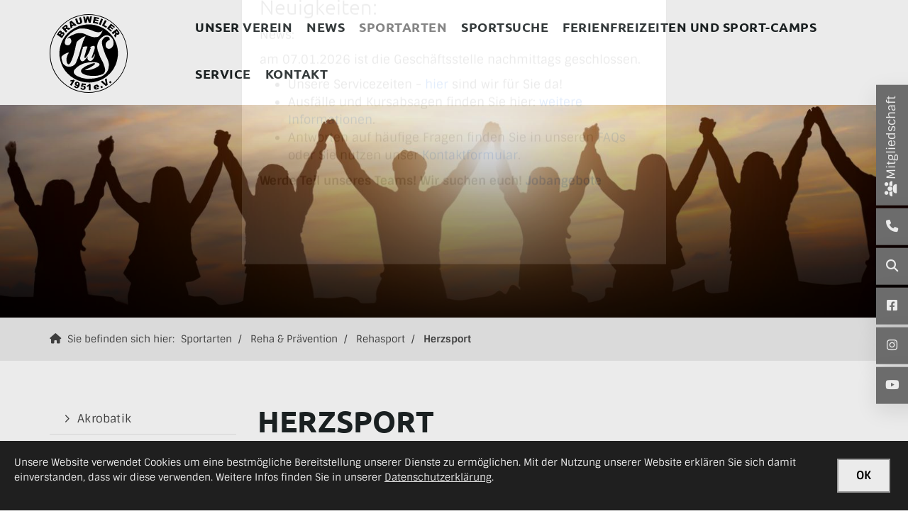

--- FILE ---
content_type: text/html; charset=utf-8
request_url: https://www.tus-brauweiler.de/de/sportarten/reha--praev/reha/herzsport/
body_size: 22781
content:
<!DOCTYPE html>
<html lang="de" class="subtemplate__header__logo-left-nav-right subtemplate__footer__one-col-content subtemplate__content__sidebar-left-content-right subtemplate__footer-addon-bottom__one-col-single-content-area subtemplate__header-addon-top__hidden subtemplate__slider__small-caption-left subtemplate__quicklinks__icons-right subtemplate__slider-addon-bottom__breadcrumb subtemplate__quicklinks-mobile__icons subtemplate__footer-addon-top__hidden subtemplate__header-addon-bottom__hidden subtemplate__seo-navigation__hidden mobile-nav-left">
    <head>
        <meta http-equiv="content-type" content="text/html; charset=utf-8">

<title>Herzsport - Rehasport - Reha &amp; Pr&auml;vention - Sportarten | Dein Turn-Verein|Sport-Verein in Pulheim-Brauweiler</title>
<meta name="msapplication-config" content="/_media/themes/1/layout/browserconfig.xml" >
<meta http-equiv="X-UA-Compatible" content="IE=edge" >
<meta name="viewport" content="width=device-width, initial-scale=1" >
<meta name="description" content="Herzsport - Herzlich Willkommen beim TuS Schwarz-Wei&szlig; Brauweiler 1951 e.V., mit &uuml;ber 1000 Mitgliedern einem der gr&ouml;&szlig;ten Sportvereine im K&ouml;lner Westen " >
<meta name="robots" content="index,follow,noodp" >
<meta property="og:site_name" content="Dein Turn-Verein|Sport-Verein in Pulheim-Brauweiler" >
<meta property="og:title" content="Herzsport - Rehasport - Reha &amp; Pr&auml;vention - Sportarten | Dein Turn-Verein|Sport-Verein in Pulheim-Brauweiler" >
<meta property="og:description" content="Herzsport - Herzlich Willkommen beim TuS Schwarz-Wei&szlig; Brauweiler 1951 e.V., mit &uuml;ber 1000 Mitgliedern einem der gr&ouml;&szlig;ten Sportvereine im K&ouml;lner Westen " >
<meta property="og:image" content="https://www.tus-brauweiler.de/_cache/images/cms/Shutterstock--LSB-Fotos/.3d28131741b87d5866af69286444fe66/schatten-team.jpg" >
<meta property="og:url" content="https://www.tus-brauweiler.de/de/sportarten/reha--praev/reha/herzsport/" >

<link rel="canonical" href="https://www.tus-brauweiler.de/de/sportarten/reha--praev/reha/herzsport/">
<link href="/_cache/licenses/license.txt?version=20260124161103" rel="license">
<link href="/_media/themes/1/layout/favicon.ico?version=20260124161103" rel="shortcut icon" type="image/x-icon">
<link rel="icon" type="image/png" sizes="16x16" href="/_media/themes/1/layout/favicon-16x16.png?version=20260124161103">
<link rel="icon" type="image/png" sizes="32x32" href="/_media/themes/1/layout/favicon-32x32.png?version=20260124161103">
<link rel="apple-touch-icon" type="image/png" sizes="180x180" href="/_media/themes/1/layout/apple-touch-icon.png?version=20260124161103">
<link rel="shortcut icon" type="image/png" sizes="196x196" href="/_media/themes/1/layout/android-icon.png?version=20260124161103">
<link rel="manifest" href="/_media/themes/1/layout/site.webmanifest?version=20260124161103">
<link href="/_cache/css/amphicms.postBodyOpen-www-default.min.css?version=20260124161142" media="all" rel="stylesheet">
<link href="/_media/themes/1/css/custom_print.css?version=20260124161103" media="print" rel="stylesheet">

    </head>

    <body class="content-language-de">
<div style="background-image: url(/_cache/images/cms/Shutterstock--LSB-Fotos/.7cb41547bb460fe6c56c31d783b70cde/gewichte.jpg); background-attachment: fixed; background-repeat: no-repeat; background-size: cover; background-position: center center;" class="website_wrapper-outer">
    <div style="background: linear-gradient(to top right, rgba(0,0,0,0.1), rgba(0,0,0,0.15));">
        

        <div class="website_wrapper-inner">
            <header>
                
                <div class="header header__logo-left-nav-right">
    <div class="container">
        <div class="row vertical-center">
            <div class="col-xs-9 col-sm-8 col-md-3 col-lg-2">
                <div class="logo-wrapper">
                    <div class="logo img-responsive pull-left"><a href="/"><?xml version="1.0" encoding="utf-8"?>
<!-- Generator: Adobe Illustrator 22.0.0, SVG Export Plug-In . SVG Version: 6.00 Build 0)  -->
<svg version="1.1" id="Ebene_1" xmlns="http://www.w3.org/2000/svg" xmlns:xlink="http://www.w3.org/1999/xlink" x="0px" y="0px" viewBox="0 0 166.7 168" style="enable-background:new 0 0 166.7 168;" xml:space="preserve" class="svg-responsive" preserveAspectRatio="xMidYMid meet">
<style type="text/css">
	.st0{fill:#FFFFFF;}
</style>
<g>
	<g>
		<path d="M15.3,43.5l4.4-6.3c0.7-1.1,1.6-1.7,2.5-1.9c0.9-0.2,1.8,0,2.5,0.5c0.7,0.5,1.1,1,1.2,1.8c0.1,0.5,0.1,1-0.1,1.7
			c0.7-0.7,1.5-1,2.2-1.1c0.7,0,1.4,0.2,2.1,0.7c0.6,0.4,1,0.9,1.2,1.5c0.3,0.6,0.4,1.2,0.3,1.8c0,0.4-0.2,0.9-0.5,1.5
			c-0.4,0.8-0.7,1.4-0.9,1.6l-4.1,5.8L15.3,43.5z M22,43.1l1-1.5c0.4-0.5,0.5-1,0.5-1.3c0-0.3-0.2-0.6-0.6-0.9
			c-0.3-0.2-0.7-0.3-1-0.2c-0.3,0.1-0.7,0.4-1,0.9l-1,1.5L22,43.1z M26.3,46.1l1.2-1.7c0.4-0.6,0.6-1.1,0.6-1.5
			c-0.1-0.4-0.2-0.7-0.6-0.9c-0.3-0.2-0.7-0.3-1-0.2c-0.4,0.1-0.8,0.5-1.2,1l-1.2,1.7L26.3,46.1z"/>
	</g>
	<g>
		<path d="M34.9,39.3l-8.9-9.9l5.1-4.6c0.9-0.8,1.7-1.4,2.4-1.7c0.7-0.3,1.3-0.4,2-0.2s1.3,0.6,1.9,1.2c0.5,0.6,0.8,1.1,0.9,1.7
			c0.1,0.6,0.1,1.2-0.1,1.8c-0.1,0.4-0.4,0.9-0.7,1.4c0.5-0.2,0.8-0.3,1.1-0.4c0.2,0,0.5,0,1,0.1c0.4,0.1,0.8,0.2,1,0.2l4.1,1.5
			l-3.5,3.1l-4.4-1.5c-0.6-0.2-1-0.3-1.2-0.3c-0.4,0-0.7,0.2-1,0.4l-0.3,0.2l3.6,4L34.9,39.3z M32.7,30.6l1.3-1.2
			c0.2-0.1,0.4-0.4,0.7-0.9c0.2-0.2,0.2-0.5,0.2-0.8c0-0.3-0.1-0.5-0.3-0.8c-0.3-0.3-0.6-0.5-1-0.5c-0.4,0-0.8,0.3-1.4,0.8l-1.3,1.2
			L32.7,30.6z"/>
	</g>
	<g>
		<path d="M52,23.9L48,26.1l0.5,2.3l-3.7,2l-2.1-14.1l4-2.2l10.9,9.3l-3.8,2.1L52,23.9z M49.9,21.7l-3.6-3.5l1,4.9L49.9,21.7z"/>
	</g>
	<g>
		<path d="M62.7,7.6l3.9-1.2L69,14c0.2,0.8,0.3,1.5,0.3,2.2c0,0.7-0.2,1.5-0.6,2.1c-0.3,0.7-0.8,1.2-1.2,1.5
			c-0.7,0.5-1.6,0.9-2.6,1.3c-0.6,0.2-1.3,0.4-2.1,0.5c-0.8,0.1-1.4,0.1-2,0c-0.6-0.1-1.1-0.3-1.7-0.7c-0.6-0.4-1-0.8-1.3-1.2
			c-0.5-0.7-0.8-1.4-1-2l-2.3-7.6L58.4,9l2.4,7.8c0.2,0.7,0.6,1.2,1.1,1.4c0.5,0.3,1.1,0.3,1.8,0.1c0.7-0.2,1.2-0.6,1.4-1.1
			c0.3-0.5,0.3-1.1,0.1-1.8L62.7,7.6z"/>
	</g>
	<g>
		<polygon points="71.5,5.3 75.4,5.2 77.1,12.6 78.9,5.1 82.8,4.9 85.1,12.3 86.3,4.8 90.2,4.7 87.7,18.1 83.6,18.3 81,9.9 79,18.4 
			74.9,18.6 		"/>
	</g>
	<g>
		<polygon points="95,5.5 105.8,7.8 105.2,10.6 98.4,9.1 98,11.2 104.2,12.5 103.7,15.2 97.4,13.9 96.9,16.4 103.8,17.9 103.2,20.9 
			92.2,18.5 		"/>
	</g>
	<g>
		<rect x="102.9" y="14.2" transform="matrix(0.3586 -0.9335 0.9335 0.3586 55.0634 112.7327)" width="13.4" height="4.1"/>
	</g>
	<g>
		<polygon points="118.2,12.5 121.8,14.5 116.9,23.3 122.5,26.4 120.9,29.3 111.7,24.2 		"/>
	</g>
	<g>
		<polygon points="131,20.2 139.5,27.3 137.7,29.4 132.4,25 131,26.6 135.9,30.8 134.2,32.8 129.3,28.7 127.6,30.7 133,35.3 
			131.1,37.6 122.5,30.4 		"/>
	</g>
	<g>
		<path d="M132.7,39.4l10.7-8l4.1,5.5c0.8,1,1.3,1.9,1.5,2.5c0.3,0.7,0.2,1.4,0,2s-0.7,1.3-1.4,1.8c-0.6,0.4-1.2,0.7-1.8,0.8
			s-1.2,0-1.8-0.3c-0.4-0.1-0.8-0.4-1.3-0.8c0.2,0.5,0.3,0.9,0.3,1.1c0,0.2,0,0.5-0.2,1c-0.1,0.4-0.2,0.8-0.3,1l-1.9,3.9l-2.8-3.7
			l1.9-4.2c0.3-0.5,0.4-1,0.4-1.2c0-0.4-0.1-0.7-0.4-1l-0.2-0.3l-4.3,3.3L132.7,39.4z M141.6,37.9l1,1.4c0.1,0.2,0.4,0.4,0.8,0.8
			c0.2,0.2,0.5,0.3,0.7,0.3c0.3,0,0.5-0.1,0.8-0.3c0.3-0.3,0.5-0.6,0.5-0.9c0-0.4-0.2-0.8-0.6-1.4l-1.1-1.4L141.6,37.9z"/>
	</g>
	<g>
		<path d="M53.6,141.3l-7,11.6l-3.2-1.9l4.6-7.6c-0.8,0.1-1.4,0.1-2.1,0c-0.6,0-1.4-0.2-2.3-0.4l1.6-2.6c1.3,0.3,2.4,0.4,3.3,0.3
			c0.9-0.1,1.7-0.5,2.5-1L53.6,141.3z"/>
	</g>
	<g>
		<path d="M52.2,152.6l3.6,0.9c-0.1,0.5-0.1,0.9,0.1,1.2c0.2,0.3,0.4,0.5,0.7,0.6c0.6,0.2,1.1,0.1,1.6-0.3c0.4-0.3,0.9-1.1,1.5-2.4
			c-0.6,0.3-1.1,0.4-1.6,0.5s-1.1-0.1-1.6-0.3c-1.1-0.4-1.9-1.2-2.4-2.3c-0.5-1.1-0.5-2.3,0-3.5c0.3-0.8,0.8-1.5,1.5-2
			c0.6-0.5,1.4-0.8,2.2-0.9c0.8-0.1,1.7,0.1,2.8,0.5c1.3,0.5,2.2,1.1,2.7,1.8c0.6,0.7,0.9,1.6,1,2.7c0.1,1.1-0.2,2.4-0.7,4
			c-0.9,2.2-2,3.7-3.3,4.4c-1.3,0.7-2.8,0.7-4.5,0.1c-1-0.4-1.7-0.8-2.2-1.3s-0.8-1-1-1.5C52.3,154,52.2,153.3,52.2,152.6
			L52.2,152.6z M60.8,149.5c0.3-0.7,0.3-1.3,0.1-1.8c-0.2-0.5-0.5-0.9-1-1c-0.5-0.2-0.9-0.1-1.3,0.1c-0.4,0.2-0.8,0.7-1,1.4
			c-0.3,0.7-0.3,1.3-0.1,1.8s0.5,0.8,1,1c0.5,0.2,1,0.2,1.4-0.1C60.1,150.6,60.5,150.1,60.8,149.5L60.8,149.5z"/>
	</g>
	<g>
		<path d="M68.9,147.4l8.7,1.4l-0.5,2.9l-5.9-0.9l-0.6,1.9c0.4-0.1,0.9-0.2,1.3-0.2c0.4,0,0.8,0,1.2,0c1.3,0.2,2.3,0.8,3,1.7
			c0.7,0.9,0.9,2,0.8,3.2c-0.1,0.9-0.5,1.6-1,2.4c-0.5,0.7-1.3,1.2-2.1,1.5c-0.8,0.3-1.9,0.3-3.1,0.2c-0.9-0.1-1.6-0.3-2.2-0.6
			c-0.6-0.3-1.1-0.6-1.5-1c-0.4-0.4-0.7-0.8-0.9-1.3c-0.2-0.4-0.4-1-0.4-1.7l3.8,0.2c0,0.6,0.1,1.1,0.4,1.5c0.3,0.4,0.6,0.6,1.1,0.6
			c0.5,0.1,1,0,1.4-0.4c0.4-0.3,0.7-0.9,0.8-1.7c0.1-0.8,0.1-1.4-0.2-1.8c-0.3-0.4-0.7-0.7-1.3-0.8c-0.3-0.1-0.7,0-1.1,0.1
			c-0.3,0.1-0.6,0.3-0.9,0.6l-3-0.9L68.9,147.4z"/>
	</g>
	<g>
		<path d="M87.3,148.7l0.2,13.6l-3.7,0.1l-0.2-8.9c-0.6,0.5-1.2,0.8-1.7,1.1c-0.6,0.3-1.3,0.6-2.1,0.9l-0.1-3
			c1.3-0.4,2.2-0.9,2.9-1.5c0.7-0.6,1.2-1.3,1.6-2.2L87.3,148.7z"/>
	</g>
	<g>
		<path d="M105.6,155.5l-7.3,1.5c0.2,0.6,0.4,1,0.7,1.2c0.4,0.3,0.9,0.4,1.5,0.3c0.4-0.1,0.7-0.2,1-0.5c0.2-0.2,0.4-0.4,0.5-0.7
			l3.6-0.4c-0.3,1.1-0.9,1.9-1.6,2.5c-0.7,0.6-1.7,1-3.2,1.3c-1.3,0.3-2.3,0.3-3.1,0.1c-0.8-0.2-1.5-0.6-2.1-1.3
			c-0.6-0.7-1.1-1.5-1.3-2.6c-0.3-1.5-0.1-2.8,0.7-3.9c0.8-1.1,2-1.8,3.6-2.2c1.3-0.3,2.5-0.3,3.3-0.1c0.9,0.2,1.6,0.7,2.2,1.4
			c0.6,0.7,1,1.7,1.3,2.9L105.6,155.5z M101.5,154.5c-0.2-0.7-0.5-1.1-0.9-1.4c-0.4-0.2-0.8-0.3-1.3-0.2c-0.6,0.1-1,0.5-1.2,1
			c-0.2,0.3-0.2,0.8-0.2,1.4L101.5,154.5z"/>
	</g>
	<g>
		<rect x="109" y="153.6" transform="matrix(0.9335 -0.3586 0.3586 0.9335 -48.3567 50.1483)" width="4" height="3.7"/>
	</g>
	<g>
		<polygon points="109.1,144.2 112.9,142.1 120.2,149 118.1,139.2 121.8,137.1 123.9,151.2 120,153.4 		"/>
	</g>
	<g>
		<rect x="127.5" y="143.3" transform="matrix(0.7985 -0.602 0.602 0.7985 -61.3152 107.2072)" width="4" height="3.7"/>
	</g>
	<g>
		<path d="M84.4,21.9c1.8-0.1,3.6,0.2,5.4,0.2c0.8,0,1.7,0.1,2.5,0.5c0.3-0.2,0.8,0.3,1.2,0c1.8,0.4,3.9,0.7,5.8,1.2
			c1.6,0.5,3.1,0.9,4.7,1.5c2.3,0.9,4.5,1.6,6.7,2.7c1.5,0.8,3,1.5,4.4,2.3c1.7,0.9,3.3,1.9,4.8,3c0.2,0.2,0.5,0.4,0.6,0.7
			c0.5,0.1,0.9,0.4,1.3,0.7c1.2,0.9,2.3,2,3.5,3c1.8,1.5,3.3,3.2,4.9,4.8c1.6,1.7,2.8,3.7,4.3,5.4c1.4,1.8,2.5,3.7,3.7,5.7
			c1.1,2,2.1,4.1,2.9,6.3c0.5,1.6,1.3,3,1.8,4.6c0.5,1.6,1,3.5,1.4,5c0.6,2.8,1.1,5.6,1.4,8.4c-0.1,0-0.2,0-0.2,0.1l0.2,0.2
			c0.2,3.5,0.2,7.2,0,10.6c-0.2,1.6-0.8,3-0.5,4.6c-0.1,0-0.2,0-0.2,0.1l0.2,0.2c-0.2,0.2-0.4,0.7-0.4,1.2c-0.4,2.3-1.1,4.5-1.6,6.8
			c-0.5,2.6-1.8,5-2.8,7.5c-0.9,2.1-2.2,3.8-3,6c-0.7,1.6-1.9,2.8-2.8,4.3c-1.2,1.6-2.3,3.3-3.7,4.7c-0.8,0.9-1.6,1.9-2.5,2.7
			c-1.8,1.7-3.7,3.3-5.5,5.1c-1.1,0.9-2.3,1.7-3.5,2.6c-1.8,1.4-3.8,2.6-5.8,3.7c-0.9,0.5-1.8,0.9-2.6,1.3c-2.7,1.3-5.7,2.3-8.6,3.3
			c-2.9,1-6.1,1.6-8.9,2.3c-2.1,0.5-4.2,0.4-6.3,0.6c-3.7,0.3-7.4,0-11.1-0.5c-1.6-0.2-3.3-0.5-4.7-0.7c-1.8-0.3-3.8-1-5.8-1.6
			c-2.1-0.5-4-1.3-6.1-2.1c-2.3-0.9-4.4-2-6.5-3.1c-2-1.1-3.9-2.4-5.8-3.7c-1.8-1-3.3-2.3-4.7-3.6c-2.4-2.1-4.6-4.4-6.8-6.7
			c-1.2-1.2-2.3-2.7-3.2-4c-0.7-1-1.3-2.1-2.1-3.1c-1.2-1.8-2.2-3.7-3.2-5.7c-1.1-2-1.9-4.1-2.6-6.2c-0.3-0.9-0.7-1.9-0.9-2.6
			c-0.3-1.3-0.8-2.8-1.1-4c-0.5-2-0.6-4.3-1.1-6.1L21,89.8l-0.2-0.2c-0.2-4.4-0.1-9,0.4-13.2c0.4-3.2,1.4-6.5,2-9.4
			c0.3-2,1.4-3.7,1.8-5.6c0.3-0.2,0.2-0.6,0.5-0.7c0.1-1.4,1-2.3,1.5-3.7c0.9-2.5,2.5-4.6,4-6.8c0.5-0.9,0.8-1.2,1.4-2.1
			c1.6-2.1,3.2-4.3,5-6.2c0.9-0.9,1.8-1.9,2.8-2.7c2.1-1.8,3.8-3.7,6.2-5.1c1.6-0.9,2.9-1.9,4.4-2.9c2.4-1.3,4.7-2.8,7.2-3.8
			c1.6-0.6,3.1-1.4,4.5-1.9c0.9-0.3,1.8-0.5,2.7-0.8c4.1-1.2,8.3-2.1,12.6-2.6l0,0C80,21.9,82.2,22,84.4,21.9L84.4,21.9z"/>
	</g>
	<g>
		<path class="st0" d="M67.7,30.5c1.6,0,3.3,0,4.8,0.1c1.8,0.1,3.8,0.3,5.4,0.5c1.5,0.2,3,0.5,4.4,0.9c3.3,0.9,6.5,2.2,9.6,3.3
			c0.8,0.3,1.4,0.8,2.3,1.1c3.1,1.2,6.8,2.3,10.6,2.1c0.5,0,1.2-0.1,1.6-0.2c1.2-0.2,2.3-0.4,3.2-0.9c1-0.5,1.9-1.4,2.8-2.1
			c0.2-0.2,0.5-0.4,0.8-0.4c-0.2,0.5-0.3,1.3-0.6,1.9c-0.7,1.1-1.3,2.2-1.9,3.3c-1,1.8-2.3,3.5-3.6,5.1c-0.5,0.6-1.2,1.4-1.8,1.9
			c-0.5,0.4-1.1,0.7-1.6,0.9c-1.5,0.6-3,1.1-4.7,1c-0.2-0.4-0.5,0.2-0.7-0.1c-1.2,0.3-2.3,0.3-3.7,0.2c-2.4-0.2-4.8-0.9-7.1-1.6
			c-2.7-0.9-5.8-1.9-8.4-3.3c-1.4-0.7-2.6-1.3-4-2c-1.6-0.8-3.6-1-5.3-1.4c-1.8-0.4-4.1-0.5-6.5-0.5c-1.9,0.1-3.4,0.5-5.1,0.7
			c-1.5,0.2-3,0.6-4.5,1.2c-0.5,0.2-0.9,0.5-1.3,0.7c-2,1-4.2,1.7-6.3,2.7C44,46.6,42.2,48,40.6,49c-0.9,0.6-1.6,1.6-2.4,2.1
			c0,0.5-0.5,0.8-0.3,1.3c1.5-0.8,2.7-2,5.2-1.6c0.1,0.3,0.5,0.2,0.7,0.4c0.8,0.7,1.3,1.6,1.7,2.6c0.3,0.5,0.6,1.3,0.7,1.9
			c0.2,1.5,0.4,3-0.3,4.4c-0.5,1-0.9,2.2-1.6,3c-0.8,0.9-1.1,2-2.2,2.3c-0.5,0.1-0.2,0.2-0.6,0.4c-1.2,0.4-2.3,0.7-3.5,0.6
			c-0.7,0-1.7-0.4-2.6-0.6c-0.5-0.2-1-0.6-1.5-1c-0.6-0.5-1.1-1.2-1.2-2c-0.2-1-0.7-1.9-0.3-3.3c0.1-0.6,0.2-1.5,0.4-2.2
			c0.3-1.3,0.8-2.6,1.2-3.9c0.5-1.5,1.6-2.5,2.3-3.7c0.9-1.5,2.2-2.6,3.3-4c0.7-0.7,1.3-1.3,2.1-1.9c0.4-0.2,0.6-0.9,1-1.2
			c1-0.9,1.9-1.8,3-2.6c1.9-1.4,4-2.7,6-4c1.4-1,3-1.9,4.6-2.6c1.6-0.7,3.5-1.3,5.1-1.9c0.9-0.4,2.1-0.6,3-0.9
			C65.4,30.5,66.6,30.5,67.7,30.5L67.7,30.5z"/>
	</g>
	<g>
		<path class="st0" d="M122.8,45.1c0.5,0,1.4,0.1,2.1,0.2c1.6,0.6,3.2,1.2,4.7,2.2c0.6,0.5,1,1.2,1.6,1.6c1.2,0.7,1.6,1.8,2.6,2.8
			c1,1.2,1.6,3,1.9,4.4c0.3,1.1,0.5,2.4,0.9,3.3c-0.1,0.1-0.3,0.1-0.2,0.2c0.6,1-0.5,2.1,0.2,3c-0.1,0-0.2,0-0.2,0.1
			c0.1,0.2,0.3,0.1,0.2,0.3c-0.2,0.4-0.2,1.2-0.3,1.7c-0.2,0.5-0.5,1.1-0.5,1.6c-0.3,0.1-0.2,0.6-0.5,0.7l-0.1,0.6
			c-0.4,0.5-0.6,0.9-1,1.5c-0.7,0.9-1.4,1.9-2.3,2.6c-0.5,0.5-1.2,0.9-1.8,1.2c-0.5,0.3-1.1,0.3-1.5,0.7c-0.8-0.1-1.4,0.1-2,0.2
			c-1,0.1-2.1-0.2-2.9-0.7c-1.1-0.7-2.1-1.2-2.7-2.3c-0.5-0.9-1-1.9-1.2-3c-0.1-0.5-0.2-0.9-0.2-1.6c-0.2-1.2,0.1-2.3,0.3-3.4
			c0.4-1.2,0.8-2.5,1.7-3.4c0.2-0.2,0.4-0.5,0.7-0.5c0.1-0.9,1.2-0.9,1.2-1.7c0.6-0.4,1-0.8,1.6-1.1c0.9-0.6,2-0.8,3.1-1.2
			c0.1-1.5,0.2-3.1-0.4-4.2c-0.2-0.5-0.5-0.9-0.8-1.3c-0.9-0.9-2.3-1.6-4.2-1.5c-0.9,0-1.8,0.2-2.7,0.2c-0.9,0.1-1.8,0.8-2.6,1.3
			c-0.5,0.3-0.9,0.6-1.4,1.1c-1.2,1.1-2,2.6-3,3.7c-0.8,0.9-0.6,2-1.1,3c-0.3,0.5-0.2,1.2-0.3,1.6c-0.3,3,0.6,6.1,1.1,9
			c0.2,1.2,0.8,2.1,0.9,3.3c0.2,0.2,0.2,0.6,0.5,0.8c0.5,2.6,1.5,4.9,2.3,7.4c0.1,0.2,0.2,0.6,0.5,0.7c0,0.8,0.2,1.2,0.4,1.8
			c0.9,2.3,1.6,4.7,2.7,6.9c0.9,1.8,1.7,3.6,2.6,5.3c1.2,2.5,2.3,5,3,7.7c0.2,0.5,0.2,1,0.3,1.5c-0.1,0.1-0.2,0-0.2,0.1
			c0.3,0.4,0.4,1,0.5,1.5c0.5,3,0,6.3-0.4,9.1c-0.2,0.9-0.2,1.6-0.4,2.4c-0.7,2.3-1.6,4.4-2.9,6.3c-0.3,0.5-0.5,0.8-0.8,1.2
			c-1,1.2-1.9,2.4-3.1,3.5c-0.8,0.7-1.6,1.2-2.4,1.9c-1.1,1.1-2.7,1.9-4.2,2.8c-1.8,1-3.7,1.7-5.7,2.3c-1.3,0.3-2.7,0.8-4,1.1
			c-3.1,0.8-6.2,1.4-9.4,1.8c-2.6,0.3-5.2,0.3-7.8,0.4c0,0.2-0.2,0.2-0.3,0.2c0-0.1,0-0.2-0.1-0.2c-1.1,0.4-1.8,0.2-2.9,0.2
			c-2.4,0.1-5.2-0.3-7.8-0.9c-1.4-0.2-2.9-0.5-4.3-0.8c-1-0.2-1.9-0.5-2.9-0.9c-0.9-0.3-1.7-0.6-2.4-1c-0.2,0-0.1,0.1-0.1,0.2
			c-1.4-0.9-3-1.3-4.5-2c-1.8-0.8-3.5-1.8-5-3.1c-0.6-0.6-1.2-1.1-1.8-1.8c-0.3-0.5-0.6-1-0.9-1.6c-0.3-0.5-0.5-1.3-0.6-1.8
			c-0.3-1.1,0-2.3,0.3-3.3c0.2-1.2,1-2.3,1.9-3.1c1.2-1.2,2.3-2.5,3.6-3.7c1.2-1.1,2.3-2,3.7-2.9c1.2-0.8,2.3-1.6,3.4-2.2
			c1-0.5,2.3-1,3-1.5c1.9-1.1,4.2-2,6.1-2.6c1.2-0.3,2.3-0.5,3.4-0.9c4.3-1,8.7-1.4,13.1-1.7c2.1-0.2,4.4,0,6.4,0.2
			c1.1,0.1,2.5,0.3,3.7,0.5c0.9,0.3,1.6,0.6,2.6,0.8c1.2,0.2,2,1,3.1,1.6c0.1,0.4,0.6,0.5,0.5,0.9c-0.2,0.5,0.5,0.5,0.2,0.9
			c-0.2,0.2,0,0.8-0.2,1.1c-0.5,0.8-1.1,1.9-2,2.6c-1.6,1.1-3.3,2.2-5.1,3c-1.5,0.8-3,1.6-4.4,2.1c-0.9,0.3-1.8,0.5-2.7,1
			c-1.5,0.7-3.3,0.9-4.7,1.4c-1.1,0.3-2.4,0.4-3.3,0.5c-2.2,0.4-4.4,0.6-6.5,0.3c-0.9-0.2-2.1-0.1-2.7-0.5c2.6-1,5.2-2,7.8-3.2
			l0.2-0.2c0.8-0.3,1.7-0.5,2.4-0.9c1.6-0.9,3.2-1.9,4.7-2.8c0.7-0.4,1.2-0.7,1.8-1.3c0.4,0.1,0.4-0.1,0.7-0.3
			c1.3-0.8,2.6-1.9,3.7-3c0-0.5,0.6-1,0.5-1.4l-0.2-0.2c0.2,0,0.2-0.2,0.2-0.3c-0.1-0.5-0.5-0.5-1-0.6c-1.2-0.2-2,0.3-3.2,0.5
			c-4.1,0.6-7.7,3-11.7,4.1c-1.4,0.5-2.5,1.4-3.7,1.9c-1.5,0.7-2.9,1.6-4.1,2.6c-1.7,1.2-3.5,2.4-4.8,4.1c-0.5,0.6-0.9,1.2-1,1.9
			c-0.3,1.3-0.2,3.1,0.3,4c0.3,0.6,0.7,1.4,1.2,1.6c0.5,0.3,1,1,1.5,1.3c1.7,1.3,4,1.9,5.8,2.8c1.9,0.9,4,1.2,6,1.6
			c3.2,0.6,6.5,0.5,9.7,0.7c1.9,0.1,4,0,5.9,0c1.3,0,2.6-0.3,3.9-0.4c1.6-0.2,3.3-0.4,4.8-0.9c0.9-0.3,1.9-0.3,2.8-0.8
			c1.7-0.9,3.8-1.1,5.3-2.1c1-0.9,1.9-2.1,2.6-3c0.6-0.9,0.9-1.9,1.2-3c0.2-0.8,0.2-1.6,0.3-2.3c0.3-1.8-1.6-8-1.9-8.1
			c-0.4-2.3-1.5-4.5-2.3-6.8c-0.5-1.5-1.2-3-2-4.4c-0.5-0.8-1.1-1.5-1.5-2.3c-0.9-1.7-1.7-3.5-2.6-5.3c-1.6-3.4-2.7-7-4.1-10.6
			c-0.3-0.9-0.5-1.9-0.9-2.6c-0.9-1.8-0.9-3.9-1.4-5.8c-0.5-1.8-0.2-3.8-0.2-5.7c0.1-0.1,0.2,0,0.2-0.1c-0.3-0.1-0.2-0.5-0.2-0.9
			c0.2-1.9,0.9-3.7,1.4-5.4c0.3-1.5,1.2-2.4,1.6-3.8c0.3-1,1.2-1.8,1.7-2.6c0.7-1.2,1.9-2.1,2.9-3.2c1.5-1.6,3.1-3,5-4.2
			c1-0.7,2.2-1.2,3.3-1.7C119,45.2,120.9,44.9,122.8,45.1L122.8,45.1z"/>
	</g>
	<g>
		<path class="st0" d="M76.6,47.3c-0.3,0.1-0.2,0.6-0.5,0.7l-0.1,0.6c-0.5,0.2-0.4,0.7-0.8,0.9c0.1,0.6-0.4,0.7-0.3,1.3
			c-0.7,0.5-0.8,1.5-1.3,2.2c-0.4,0.6-0.7,1.2-0.7,2c-0.2,0.1-0.2,0.5-0.5,0.7l-0.1,0.9c-0.2,0.1-0.2,0.5-0.4,0.5
			c-0.2,1.2-1.1,2.2-1.2,3.2c0,0.8-0.5,1.3-0.4,2.1c-0.3,0.1-0.3,0.5-0.4,0.7c-0.9,2.3-1.3,4.7-2.3,7l-0.2,1c-0.5,0.8-0.8,1.8-1,2.6
			c-0.2,1-0.8,1.9-0.7,3c-0.2,0.2-0.2,0.6-0.4,0.8c-0.1,0.8-0.3,1.2-0.4,2.1c-0.2,0.6-0.6,1.2-0.6,1.8c0,0-0.2,0-0.2,0.1l0.2,0.2
			c-0.2,0.1-0.2,0.6-0.4,0.8c-0.1,1-0.5,1.9-0.7,2.8c-0.2,0.6-0.4,1.2-0.7,1.7l-0.2,0.9c-0.9,2.3-1.9,4.7-2.5,7.1
			c-0.3,0.2-0.2,0.6-0.5,0.7l-0.1,1c-1,2-2,4-2.6,6.1c-0.3,1.3-1.2,2.1-1.9,3.2c-0.7,1.2-1.6,2-2.8,2.8c-0.9,0.6-1.9,1.3-3,1.8
			c-1.6,0.5-3,1.1-4.6,1.4c-1.5,0.3-3,0.2-4.4,0.1c-1.4-0.2-3-0.5-4.4-1.1c-0.8-0.4-1.5-0.9-2.2-1.3c-1.2-0.6-2.1-1.6-3-2.3
			c-0.5-0.5-1-1.2-1.4-1.7c-1.2-1.7-1.6-3.9-2.3-5.8c-0.6-1.6-0.7-3.5-1.1-5.1c-0.2-0.9-0.1-1.9-0.3-2.7c0.1,0,0.2,0,0.2-0.2
			c-0.4-0.2-0.5-0.9-0.2-1.2c1.1-1.6,2.9-2.6,4.4-3.9c1.2-0.9,2.5-1.6,3.7-2.3c2-1.1,4.3-2,6.4-2.5c0.3-0.1,0.5,0.2,0.9,0.2
			c-0.1-0.4,0.2-0.2,0.4-0.3l0.4,0.1c-0.8,1.1-1.7,2.4-2.2,3.4c-0.7,1.4-1.6,2.6-1.9,4.2c-0.2,0.9-0.7,1.8-0.9,2.8
			c-0.1,0.4,0,1.1-0.2,1.2c-0.2,3-0.5,6.1,0.4,8.9c0.3,0.9,0.5,2,1.3,2.8c0.6,0.6,1,2.1,2.5,1.6c0.7-0.2,1.6-0.2,2.1-0.9
			c0.5-0.8,1.2-1.3,1.7-2c1.2-1.6,1.6-3.7,2.7-5.5l0.2-0.9c0.5-0.6,0.7-1.6,1.2-2.4l0.2-1c0.8-1.5,1.3-3,1.9-4.7
			c0.5-1.6,0.7-3.2,1.2-4.7c0.2-0.9,0.6-1.7,0.9-2.6c0.5-1.6,0.5-3.2,1-4.7c0.1-0.2,0.3-0.5,0.4-0.8c0.5-2,1-4.1,1.2-6.2
			c0.3-0.2,0.2-0.7,0.5-0.8l-0.2-0.2c0.7-3,1.4-5.8,2-8.8c0.1-0.5,0.4-1.1,0.8-1.5c0.7-0.7,1.2-1.5,1.9-2.2c2.6-2.3,5.4-4.4,8.3-6.3
			c2-1.3,4.2-2.6,6.5-3.3c0.5-0.2,0.8-0.4,1.3-0.4V47.3L76.6,47.3z"/>
	</g>
	<g>
		<path class="st0" d="M95.8,68.5c0.4,0.5,0.7,0.9,0.7,1.6c0,1.4-0.3,2.8-0.5,4.2c-0.6,3-1.9,5.8-3,8.8l-0.2,1
			c-0.3,0.5-0.4,1-0.7,1.5L92,86.5c-0.9,1.7-1.6,3.4-2.1,5.2c-0.2,0.6-0.3,1.7,0.3,1.9c0.7,0.2,0.7-0.4,1.2-0.5c0.8-0.3,1-1,1.5-1.7
			c1.6-2.1,2.6-4.6,3.9-6.7c0.1,0,0,0.4,0.2,0.2l-0.2,0.2c0,1.3-0.4,2.7-0.7,4c-0.2,0.9-0.8,1.9-1.1,2.8c-0.7,1.7-1.6,3.3-2.8,4.8
			c-0.2,0.3-0.3,0.6-0.8,0.6c0.2,0.5-0.2,0.5-0.4,0.7c-0.4,0.3-0.7,0.8-1.2,0.9c-0.4,0.9-1.8,0.9-2.7,1c-1.6,0.2-3.6-0.7-4.8-2
			c-0.2-0.2-0.4-0.5-0.6-0.9c-0.5-0.6-0.8-1.6-0.9-2.6c-0.2-1.5,0.8-2.6,0.6-4.1c-2.6,2.9-4.7,6.1-7.5,8.9c-0.5,0.5-1.1,0.5-1.6,0.8
			c-1.6,0.8-3.2,0.7-4.6-0.1c-0.7-0.4-1.2-1.2-1.6-1.9c-0.4-0.6-0.7-1.2-0.8-1.9c-0.2-1.2-0.5-1.9-0.2-3.1c0.2-0.6,0.3-1.6,0.6-2.3
			c0.1,0,0.2,0,0.2-0.1l-0.2-0.2c0.7-2.2,1.2-4.4,1.8-6.6c0.5-1.7,0.9-3.5,1.2-5.3c0.3-0.2,0.2-0.7,0.5-0.9l0.1-1.1
			c0.3-0.2,0.2-0.6,0.5-0.7l0.2-1.1c0.3-0.5,0.4-1,0.7-1.5c0.2-0.5,0-1.1,0.3-1.3c-0.3-0.3-0.2-1-0.5-1.2c0.2-0.5,0.8-0.5,1.2-0.7
			c1.7-0.8,3.7-1.1,5.6-1.2c0.6,0,1-0.1,1.5-0.1c0.5,0,1.2,0.1,1.8,0.5l-0.1,1.3c-1,1.5-0.9,3.3-1.9,4.8l-0.2,0.9
			c-0.3,0.4-0.4,1-0.7,1.5L77.8,79c-0.3,0.2-0.2,0.6-0.5,0.8c0.1,0.8-0.5,1.2-0.4,2c-0.3,0.2-0.4,0.7-0.5,0.9
			c-0.2,0.8-0.2,1.2-0.4,2.1c-0.2,0.7-0.5,1.3-0.8,2.1c-0.2,1.1-0.7,2.2-0.8,3.3c-0.1,0.9-0.3,1.7,0,2.6c0.2,0.5,0.5,0.9,1,0.9
			c0.9-0.1,1.6-0.7,1.8-1.5c0.7-0.2,0.8-0.9,1.2-1.3c1.3-2.1,2.7-4.1,4-6.2c1.1-1.7,1.9-3.7,2.8-5.5c0.5-1.1,0.7-2.3,1.2-3.3
			c0.4-0.7,0.5-1.5,1-2c-0.2-0.9,0.5-1.7-0.2-2.3c-0.3-0.2-0.2-0.7-0.7-0.6c-0.2-0.5,0.2-0.4,0.4-0.6c0.8-0.9,2-1.4,3.1-1.9
			C91.5,67.7,94.7,67,95.8,68.5L95.8,68.5z"/>
	</g>
	<g>
		<path d="M83.3,168C37.4,168,0,130.3,0,84S37.4,0,83.3,0c46,0,83.3,37.7,83.3,84S129.3,168,83.3,168z M83.3,1.6
			C38.2,1.6,1.6,38.5,1.6,84s36.7,82.4,81.8,82.4s81.8-37,81.8-82.4S128.5,1.6,83.3,1.6z"/>
	</g>
</g>
<image xlink:href="" alt="" src="/_my_media/1/cms/Ueber-uns/logo_brauweiler.svg.png" /></svg>
</a>

                    </div>
                </div>
            </div>
            <div class="col-xs-3 col-sm-4 col-md-9 col-lg-10">
                <nav class="top-nav">

                    <div class="hidden-xs hidden-sm pull-left">
<ul class="navigation level-1 main-nav">
    <li class=" first-entry has-children">
    <span>
        <a href="/de/ueber-uns/wir-stellen-uns-vor/">Unser Verein</a>    </span>
    
<ul class="navigation level-2">
    <li class=" first-entry">
    <span>
        <a href="/de/ueber-uns/wir-stellen-uns-vor/">Wir &uuml;ber uns</a>    </span>
    </li><li class="">
    <span>
        <a href="/de/ueber-uns/vorstand/">Vorstand</a>    </span>
    </li><li class="">
    <span>
        <a href="/de/ueber-uns/geschaeftsstelle/">Gesch&auml;ftsstelle</a>    </span>
    </li><li class="">
    <span>
        <a href="/de/ueber-uns/abteilungen/">Abteilungen</a>    </span>
    </li><li class="">
    <span>
        <a href="/de/ueber-uns/kooperationen/">Kooperationen</a>    </span>
    </li><li class="">
    <span>
        <a href="/de/ueber-uns/bundesfreiwilligendienst/">Bundesfreiwilligendienst</a>    </span>
    </li><li class="">
    <span>
        <a href="/de/ueber-uns/ehrenamt/">Ehrenamt</a>    </span>
    </li><li class="">
    <span>
        <a href="/de/ueber-uns/veranstaltungen/abteilauf-/">Events</a>    </span>
    </li><li class="">
    <span>
        <a href="/de/ueber-uns/chronik/">Chronik</a>    </span>
    </li><li class=" last-entry">
    <span>
        <a href="/de/ueber-uns/rueckblicke/">Projekte</a>    </span>
    </li></ul>
</li><li class=" has-children">
    <span>
        <a href="/de/news/aktuelles/">News</a>    </span>
    
<ul class="navigation level-2">
    <li class=" first-entry">
    <span>
        <a href="/de/news/aktuelles/">Aktuelles</a>    </span>
    </li><li class="">
    <span>
        <a href="/de/news/tus-termine/">TuS Termine</a>    </span>
    </li><li class=" last-entry">
    <span>
        <a href="/de/news/newsarchiv/">Newsarchiv</a>    </span>
    </li></ul>
</li><li class="active megamenue-trigger" data-megamenue="megamenue-16">
    <span>
        <a href="/de/sportarten/">Sportarten</a>    </span>
    <div class="megamenue-wrapper three-columns-navigation-navigation-navigation active" id="megamenue-16"><div ><div class="row"><div class="col-xs-4"><ul class="navigation level-2"><li class=" sole-entry">
    <span>
        <a href="/de/sportarten/akrobatik/">Akrobatik</a>    </span>
    </li></ul></div><div class="col-xs-4"><ul class="navigation level-2"><li class=" sole-entry">
    <span>
        <a href="/de/sportarten/aqua/">Aqua</a>    </span>
    </li></ul></div><div class="col-xs-4"><ul class="navigation level-2"><li class=" sole-entry">
    <span>
        <a href="/de/sportarten/reha--praev/praevention/aroha/">Aroha &reg;</a>    </span>
    </li></ul></div></div><div class="row"><div class="col-xs-4"><ul class="navigation level-2"><li class=" sole-entry">
    <span>
        <a href="/de/sportarten/ballkarussell/">Ballkarussell</a>    </span>
    </li></ul></div><div class="col-xs-4"><ul class="navigation level-2"><li class=" sole-entry">
    <span>
        <a href="/de/sportarten/basketball/">Basketball</a>    </span>
    </li></ul></div><div class="col-xs-4"><ul class="navigation level-2"><li class=" sole-entry">
    <span>
        <a href="/de/sportarten/digitale-angebote/">Digitale Sportangebote</a>    </span>
    </li></ul></div></div><div class="row"><div class="col-xs-4"><ul class="navigation level-2"><li class=" sole-entry">
    <span>
        <a href="/de/sportarten/eltern-kind-turnen-25---4-jahre/">Eltern-Kind-Turnen </a>    </span>
    </li></ul></div><div class="col-xs-4"><ul class="navigation level-2"><li class=" sole-entry">
    <span>
        <a href="/de/sportarten/fitness/" target="_blank">Fitness f&uuml;r M&auml;nner</a>    </span>
    </li></ul></div><div class="col-xs-4"><ul class="navigation level-2"><li class=" sole-entry">
    <span>
        <a href="/de/sportarten/freizeitkicker/">Freizeitkicker</a>    </span>
    </li></ul></div></div><div class="row"><div class="col-xs-4"><ul class="navigation level-2"><li class=" sole-entry">
    <span>
        <a href="/de/sportarten/geschwister-turnen-/">Geschwister-Turnen </a>    </span>
    </li></ul></div><div class="col-xs-4"><ul class="navigation level-2"><li class=" sole-entry">
    <span>
        <a href="/de/sportarten/jungenturnen-ab-5-jahren/">Ger&auml;tturnen Jungen</a>    </span>
    </li></ul></div><div class="col-xs-4"><ul class="navigation level-2"><li class=" sole-entry">
    <span>
        <a href="/de/sportarten/fitness/">Group-Fitness</a>    </span>
    </li></ul></div></div><div class="row"><div class="col-xs-4"><ul class="navigation level-2"><li class=" sole-entry">
    <span>
        <a href="/de/sportarten/hobby-horsing/">Hobby Horsing</a>    </span>
    </li></ul></div><div class="col-xs-4"><ul class="navigation level-2"><li class=" sole-entry">
    <span>
        <a href="/de/sportarten/innere-kraft/">Innere Kraft</a>    </span>
    </li></ul></div><div class="col-xs-4"><ul class="navigation level-2"><li class=" sole-entry">
    <span>
        <a href="/de/sportarten/reha--praev/praevention/kaha/">Kaha &reg;</a>    </span>
    </li></ul></div></div><div class="row"><div class="col-xs-4"><ul class="navigation level-2"><li class=" sole-entry">
    <span>
        <a href="/de/sportarten/kurse/">Kurse</a>    </span>
    </li></ul></div><div class="col-xs-4"><ul class="navigation level-2"><li class=" sole-entry">
    <span>
        <a href="/de/sportarten/lauftreff/">Lauftreff</a>    </span>
    </li></ul></div><div class="col-xs-4"><ul class="navigation level-2"><li class=" sole-entry">
    <span>
        <a href="/de/sportarten/leichtathletik/">Leichtathletik</a>    </span>
    </li></ul></div></div><div class="row"><div class="col-xs-4"><ul class="navigation level-2"><li class=" sole-entry">
    <span>
        <a href="/de/sportarten/leistungstrampolin/">Leistungstrampolin</a>    </span>
    </li></ul></div><div class="col-xs-4"><ul class="navigation level-2"><li class=" sole-entry">
    <span>
        <a href="/de/sportarten/leistungsturnen/">Leistungsturnen (w)/Ger&auml;tturnen/Kunstturnen</a>    </span>
    </li></ul></div><div class="col-xs-4"><ul class="navigation level-2"><li class=" sole-entry">
    <span>
        <a href="/de/sportarten/pilates/">Pilates</a>    </span>
    </li></ul></div></div><div class="row"><div class="col-xs-4"><ul class="navigation level-2"><li class=" sole-entry">
    <span>
        <a href="/de/sportarten/qi-gong/">Qi Gong</a>    </span>
    </li></ul></div><div class="col-xs-4"><ul class="navigation level-2"><li class=" sole-entry">
    <span>
        <a href="/de/sportarten/radtreff/">Radtreff</a>    </span>
    </li></ul></div><div class="col-xs-4"><ul class="navigation level-2"><li class="active sole-entry">
    <span>
        <a href="/de/sportarten/reha--praev/">Reha &amp; Pr&auml;vention</a>    </span>
    </li></ul></div></div><div class="row"><div class="col-xs-4"><ul class="navigation level-2"><li class=" sole-entry">
    <span>
        <a href="/de/sportarten/rueckenfit/">R&uuml;ckenfit</a>    </span>
    </li></ul></div><div class="col-xs-4"><ul class="navigation level-2"><li class=" sole-entry">
    <span>
        <a href="/de/ueber-uns/abteilungen/turnerjugend/spiel--und-krabbelturnen-1-25-jahre/">Spiel- und Krabbelturnen</a>    </span>
    </li></ul></div><div class="col-xs-4"><ul class="navigation level-2"><li class=" sole-entry">
    <span>
        <a href="/de/sportarten/sportabzeichen/">Sportabzeichen</a>    </span>
    </li></ul></div></div><div class="row"><div class="col-xs-4"><ul class="navigation level-2"><li class=" sole-entry">
    <span>
        <a href="/de/sportarten/sport-der-aelteren/">Sport der &Auml;lteren</a>    </span>
    </li></ul></div><div class="col-xs-4"><ul class="navigation level-2"><li class=" sole-entry">
    <span>
        <a href="/de/sportarten/sport-und-spiel-fuer-alle/">Sport und Spiel f&uuml;r Alle</a>    </span>
    </li></ul></div><div class="col-xs-4"><ul class="navigation level-2"><li class=" sole-entry">
    <span>
        <a href="/de/sportarten/tanzen-/">Tanzen f&uuml;r Kinder</a>    </span>
    </li></ul></div></div><div class="row"><div class="col-xs-4"><ul class="navigation level-2"><li class=" sole-entry">
    <span>
        <a href="/de/sportarten/trampolinturnen-ab-4-jahren/">Trampolinturnen</a>    </span>
    </li></ul></div><div class="col-xs-4"><ul class="navigation level-2"><li class=" sole-entry">
    <span>
        <a href="/de/ueber-uns/abteilungen/turnerjugend/turnen-grundschulalter-1-4-klasse/">Turnen Grundschulalter</a>    </span>
    </li></ul></div><div class="col-xs-4"><ul class="navigation level-2"><li class=" sole-entry">
    <span>
        <a href="/de/ueber-uns/abteilungen/turnerjugend/turnen-breitensport-ab-12-jahren/">Turnen f&uuml;r Teens</a>    </span>
    </li></ul></div></div><div class="row"><div class="col-xs-4"><ul class="navigation level-2"><li class=" sole-entry">
    <span>
        <a href="/de/sportarten/volleyball/">Volleyball</a>    </span>
    </li></ul></div><div class="col-xs-4"><ul class="navigation level-2"><li class=" sole-entry">
    <span>
        <a href="/de/ueber-uns/abteilungen/turnerjugend/vorschulturnen-35--6-jahre/">Vorschulturnen</a>    </span>
    </li></ul></div><div class="col-xs-4"><ul class="navigation level-2"><li class=" sole-entry">
    <span>
        <a href="/de/sportarten/walking-/">Walking</a>    </span>
    </li></ul></div></div><div class="row"><div class="col-xs-4"><ul class="navigation level-2"><li class=" sole-entry">
    <span>
        <a href="/de/sportarten/yoga/">Yoga</a>    </span>
    </li></ul></div><div class="col-xs-4"><ul class="navigation level-2"><li class=" sole-entry">
    <span>
        <a href="/de/sportarten/zumba/">Zumba &reg;</a>    </span>
    </li></ul></div></div></div></div></li><li class="">
    <span>
        <a href="/de/sportsuche/">Sportsuche</a>    </span>
    </li><li class=" has-children">
    <span>
        <a href="/de/freizeiten-und-sportcamps/">Ferienfreizeiten und Sport-Camps</a>    </span>
    
<ul class="navigation level-2">
    <li class=" first-entry">
    <span>
        <a href="/de/freizeiten-und-sportcamps/ferienfreizeit-2025/">Ferienfreizeit 2026</a>    </span>
    </li><li class="">
    <span>
        <a href="/de/freizeiten-und-sportcamps/archiv615/">Archiv</a>    </span>
    </li><li class=" last-entry">
    <span>
        <a href="/de/freizeiten-und-sportcamps/basketballcamp/">Basketballcamp</a>    </span>
    </li></ul>
</li><li class=" has-children">
    <span>
        <a href="/de/service/partner-und-sponsoren/">Service</a>    </span>
    
<ul class="navigation level-2">
    <li class=" first-entry">
    <span>
        <a href="/de/service/partner-und-sponsoren/">F&ouml;rderer und Sponsoren</a>    </span>
    </li><li class="">
    <span>
        <a href="/de/service/mitgliedschaft/">Mitgliedschaft</a>    </span>
    </li><li class="">
    <span>
        <a href="/de/service/downloadcenter/">Downloadcenter</a>    </span>
    </li><li class="">
    <span>
        <a href="/de/service/fragen-und-antwortenfaqs/">Fragen und Antworten/FAQs</a>    </span>
    </li><li class="">
    <span>
        <a href="/de/service/jobangebote/">Jobangebote</a>    </span>
    </li><li class="">
    <span>
        <a href="/de/service/mitglieder-log-in/">Mitglieder-Log-In</a>    </span>
    </li><li class=" last-entry">
    <span>
        <a href="/de/service/die-tus-homepage-als-app-auf-das-handy/">Die TuS-Homepage als App auf das Handy</a>    </span>
    </li></ul>
</li><li class=" last-entry has-children">
    <span>
        <a href="/de/kontakt/">Kontakt</a>    </span>
    
<ul class="navigation level-2">
    <li class=" first-entry">
    <span>
        <a href="/de/kontakt/anfahrt/">Anfahrt</a>    </span>
    </li><li class="">
    <span>
        <a href="/de/kontakt/impressum/">Impressum</a>    </span>
    </li><li class=" last-entry">
    <span>
        <a href="/de/kontakt/datenschutz/">Datenschutz</a>    </span>
    </li></ul>
</li></ul>
</div>
                    <div class="hidden-md hidden-lg">
<nav class="visible-sm visible-xs navbar">
    <a class="navbar-toggle visible-sm visible-xs" aria-controls="mobile-nav" aria-expanded="false" aria-label="Navigation" href="#">
        <div class="hamburger hamburger_animation">
    <div class="hamburger-box">
        <div class="hamburger-inner"></div>
    </div>
</div>    </a>
</nav></div>
                </nav>
            </div>
        </div>
    </div>

</div>
                
            </header>
            <section>
                <div class="slider slider_small slider__small-caption-left">
    
<div class="amphi-slider single-header" data-lightbox-connector="69758ebfb676d">
    
            
                                <div style="background-image: url('/_cache/images/cms/Shutterstock--LSB-Fotos/.3dcac4bcf824ab784ad6d6e983e8afe8/schatten-team.jpg');" role="img" class="header-img"></div>
            </div>

</div>
                <div class="slider-addon-bottom slider-addon-bottom__breadcrumb">
    <div class="slider-addon-bottom_inner-wrapper">
        <div class="container">
            <div class="row">
                <div class="col-xs-12">
                    <div class="breadcrumb_inner">
                                                <span class="breadcrumb_icon"><a href="/"><span aria-label="Haus" class="amphiicon amphiicon-solid amphiicon-house amphiicon-1x" role="img"></span></a></span>
                        <span class="breadcrumb_text">Sie befinden sich hier:</span>
                        
<div class="breadcrumbs">
    <ol class="breadcrumb">
                                                                                                        <li >
                        <a href="/de/sportarten/">Sportarten</a>                    </li>
                                                                                                                                    <li >
                        <a href="/de/sportarten/reha--praev/">Reha &amp; Pr&auml;vention</a>                    </li>
                                                                                                                                    <li >
                        <a href="/de/sportarten/reha--praev/reha/">Rehasport</a>                    </li>
                                                                                                                                    <li  class="active">
                        <a href="/de/sportarten/reha--praev/reha/herzsport/">Herzsport</a>                    </li>
                                        </ol>

</div>

<script type="application/ld+json">
{
  "@context": "http://schema.org",
  "@type": "BreadcrumbList",
  "itemListElement": [
  {
    "@type": "ListItem",
    "position": 1,
    "item": {
      "@id": "/de/sportarten/",
      "name": "Sportarten"
    }
  }, 
  {
    "@type": "ListItem",
    "position": 2,
    "item": {
      "@id": "/de/sportarten/reha--praev/",
      "name": "Reha &amp; Pr&auml;vention"
    }
  }, 
  {
    "@type": "ListItem",
    "position": 3,
    "item": {
      "@id": "/de/sportarten/reha--praev/reha/",
      "name": "Rehasport"
    }
  }, 
  {
    "@type": "ListItem",
    "position": 4,
    "item": {
      "@id": "/de/sportarten/reha--praev/reha/herzsport/",
      "name": "Herzsport"
    }
  }]
}
</script>
                    </div>
                </div>
            </div>
        </div>
    </div>
</div>
            </section>
                <div class="quicklinks-mobile quicklinks-mobile__icons visible-xs-flex visible-sm-flex">
    <ul>
        <li><a href="/de/kontakt/"><span aria-label="Telefon" class="amphiicon amphiicon-solid amphiicon-phone amphiicon-1x" role="img"></span></a></li>
        <li><a href="/de/sportarten/"><span aria-label="Lupe" class="amphiicon amphiicon-solid amphiicon-magnifying-glass amphiicon-1x" role="img"></span></a></li>
        <li><a href="https://www.facebook.com/TuS-SW-Brauweiler-1951-eV-294017194040658/" target="_blank"><span aria-label="Quadrat Facebook" class="amphiicon amphiicon-brands amphiicon-square-facebook amphiicon-1x" role="img"></span></a></li>
        <li><a href="https://www.instagram.com/tus_brauweiler1951/" target="_blank"><span aria-label="Instagram" class="amphiicon amphiicon-brands amphiicon-instagram amphiicon-1x" role="img"></span></a></li>
        <li><a href="https://www.youtube.com/channel/UChI_j0L8XmXGmIXotbc23rQ" target="_blank"><span aria-label="YouTube" class="amphiicon amphiicon-brands amphiicon-youtube amphiicon-1x" role="img"></span></a></li>
    </ul>
</div>
            <main>
                <div class="content content__sidebar-left-content-right">
    <div >
        
        <div class="content_content-background-inner">
            <div class="container">
                <div class="row">
                    <div class="col-xs-12 col-md-9 col-md-push-3">
                        <div class="accessibility__font-size-changer clearfix"></div>
                        <div class="content_content-inner">
                            <div class="module-wrapper Text_Text row" id="moduleWrapper119"><div class="col-xs-12">
<div class="module-content-block">
    <div class="headline-wrapper"><h1 class="headline1">Herzsport</h1></div><div class="text-wrapper"><p>&nbsp;</p>  <p>Unsere Herzsportgruppen wenden sich an Menschen mit koronarer Herzkrankheit, Arteriosklerose oder auch nach bereits &uuml;berstandenem Infarkt. Es handelt sich um eine gemischte &Uuml;bungs- und Trainingsgruppe.</p>  <p>Der Kurs beginnt immer mit der Abfrage subjektiver Befindlichkeit, sowie des objektiven Pulses der Teilnehmer. Das abwechslungsreiche Bewegungsprogramm ist ausgerichtet auf ein moderates Ausdauertraining, Gymnastik, K&ouml;rperwahrnehmung und Entspannung, begleitet durch wiederkehrende Pulskontrollen.</p>  <p>Kleine Spiele, auch mit dem Ball, funktionelle Gymnastik mit Dehn- und Kr&auml;ftigungs&uuml;bungen, als auch spezielle Atem&uuml;bungen runden das Programm ab. Ein weiterer Themenschwerpunkt ist&nbsp; das Koordinationstraining um Alltagsbewegungen effizienter ausf&uuml;hren zu k&ouml;nnen und Sturzprophylaxe zu verst&auml;rken.</p></div></div>

</div></div><div class="module-wrapper Text_Text row" id="moduleWrapper121"><div class="col-xs-12">
<div class="module-content-block">
    <div class="headline-wrapper"><h2 class="headline2">Regelm&auml;&szlig;ige Trainingszeiten</h2></div><div class="text-wrapper"><table class="table table-striped" style="width: 100%;"> 	<thead> 		<tr> 			<th scope="col">Tag</th> 			<th scope="col">Uhrzeit</th> 			<th scope="col">Trainerin/Trainer</th> 			<th scope="col">Ort</th> 			<th scope="col"> </th> 		</tr> 	</thead> 	<tbody> 		<tr> 			<td>Dienstag</td> 			<td>18:30 - 19:30</td> 			<td>Gila Lupp</td> 			<td>Sporthalle LVR-Donatusschule, Donatusstraße39-41, 50259 Pulheim-Brauweiler</td> 			<td> </td> 		</tr> 		<tr> 			<td>Dienstag</td> 			<td>19:30 - 21:00</td> 			<td>Gila Lupp</td> 			<td>Sporthalle LVR-Donatusschule, Donatusstraße39-41, 50259 Pulheim-Brauweiler</td> 			<td> </td> 		</tr> 		<tr> 			<td>Donnerstag</td> 			<td>19:30 - 21:00</td> 			<td>Gaby Rodenkirchen/Britta Sahler</td> 			<td>Sporthalle LVR-Donatusschule, Donatusstraße39-41, 50259 Pulheim-Brauweiler</td> 			<td> </td> 		</tr> 	</tbody> </table>  <p> </p></div></div>

</div></div>
                        </div>
                    </div>
                    <div class=" hidden-xs hidden-sm col-md-3 col-md-pull-9">
                        <div class="content_sidebar">
                            <nav class="content_sidebar_nav">
                                
<ul class="navigation level-2 main-nav">
    <li class=" first-entry">
    <span>
        <a href="/de/sportarten/akrobatik/">Akrobatik</a>    </span>
    </li><li class="">
    <span>
        <a href="/de/sportarten/aqua/">Aqua</a>    </span>
    </li><li class="">
    <span>
        <a href="/de/sportarten/reha--praev/praevention/aroha/">Aroha &reg;</a>    </span>
    </li><li class="">
    <span>
        <a href="/de/sportarten/ballkarussell/">Ballkarussell</a>    </span>
    </li><li class="">
    <span>
        <a href="/de/sportarten/basketball/">Basketball</a>    </span>
    </li><li class="">
    <span>
        <a href="/de/sportarten/digitale-angebote/">Digitale Sportangebote</a>    </span>
    </li><li class="">
    <span>
        <a href="/de/sportarten/eltern-kind-turnen-25---4-jahre/">Eltern-Kind-Turnen </a>    </span>
    </li><li class="">
    <span>
        <a href="/de/sportarten/fitness/" target="_blank">Fitness f&uuml;r M&auml;nner</a>    </span>
    </li><li class="">
    <span>
        <a href="/de/sportarten/freizeitkicker/">Freizeitkicker</a>    </span>
    </li><li class="">
    <span>
        <a href="/de/sportarten/geschwister-turnen-/">Geschwister-Turnen </a>    </span>
    </li><li class="">
    <span>
        <a href="/de/sportarten/jungenturnen-ab-5-jahren/">Ger&auml;tturnen Jungen</a>    </span>
    </li><li class="">
    <span>
        <a href="/de/sportarten/fitness/">Group-Fitness</a>    </span>
    </li><li class="">
    <span>
        <a href="/de/sportarten/hobby-horsing/">Hobby Horsing</a>    </span>
    </li><li class="">
    <span>
        <a href="/de/sportarten/innere-kraft/">Innere Kraft</a>    </span>
    </li><li class="">
    <span>
        <a href="/de/sportarten/reha--praev/praevention/kaha/">Kaha &reg;</a>    </span>
    </li><li class="">
    <span>
        <a href="/de/sportarten/kurse/">Kurse</a>    </span>
    </li><li class="">
    <span>
        <a href="/de/sportarten/lauftreff/">Lauftreff</a>    </span>
    </li><li class="">
    <span>
        <a href="/de/sportarten/leichtathletik/">Leichtathletik</a>    </span>
    </li><li class="">
    <span>
        <a href="/de/sportarten/leistungstrampolin/">Leistungstrampolin</a>    </span>
    </li><li class="">
    <span>
        <a href="/de/sportarten/leistungsturnen/">Leistungsturnen (w)/Ger&auml;tturnen/Kunstturnen</a>    </span>
    </li><li class="">
    <span>
        <a href="/de/sportarten/pilates/">Pilates</a>    </span>
    </li><li class="">
    <span>
        <a href="/de/sportarten/qi-gong/">Qi Gong</a>    </span>
    </li><li class="">
    <span>
        <a href="/de/sportarten/radtreff/">Radtreff</a>    </span>
    </li><li class="active has-children open">
    <span>
        <a href="/de/sportarten/reha--praev/">Reha &amp; Pr&auml;vention</a>    </span>
    
<ul class="navigation level-3">
    <li class="active first-entry has-children open">
    <span>
        <a href="/de/sportarten/reha--praev/reha/">Rehasport</a>    </span>
    
<ul class="navigation level-4">
    <li class=" first-entry">
    <span>
        <a href="/de/sportarten/reha--praev/reha/tipps-fuer-das-taegliche-training/">Tipps f&uuml;r das t&auml;gliche Training</a>    </span>
    </li><li class="">
    <span>
        <a href="/de/sportarten/reha--praev/reha/diabetes/">Diabetes</a>    </span>
    </li><li class="active">
    <span>
        <a href="/de/sportarten/reha--praev/reha/herzsport/">Herzsport</a>    </span>
    </li><li class="">
    <span>
        <a href="/de/sportarten/reha--praev/reha/orthopaed-rueckengymnastik/">Orthop&auml;d. R&uuml;ckengymnastik</a>    </span>
    </li><li class="">
    <span>
        <a href="/de/sportarten/reha--praev/reha/tepathrose/">TEP/Athrose</a>    </span>
    </li><li class=" last-entry">
    <span>
        <a href="/de/sportarten/reha--praev/reha/neurologie/">Neurologie</a>    </span>
    </li></ul>
</li><li class=" last-entry">
    <span>
        <a href="/de/sportarten/reha--praev/praevention/">Pr&auml;vention</a>    </span>
    </li></ul>
</li><li class="">
    <span>
        <a href="/de/sportarten/rueckenfit/">R&uuml;ckenfit</a>    </span>
    </li><li class="">
    <span>
        <a href="/de/ueber-uns/abteilungen/turnerjugend/spiel--und-krabbelturnen-1-25-jahre/">Spiel- und Krabbelturnen</a>    </span>
    </li><li class="">
    <span>
        <a href="/de/sportarten/sportabzeichen/">Sportabzeichen</a>    </span>
    </li><li class="">
    <span>
        <a href="/de/sportarten/sport-der-aelteren/">Sport der &Auml;lteren</a>    </span>
    </li><li class="">
    <span>
        <a href="/de/sportarten/sport-und-spiel-fuer-alle/">Sport und Spiel f&uuml;r Alle</a>    </span>
    </li><li class="">
    <span>
        <a href="/de/sportarten/tanzen-/">Tanzen f&uuml;r Kinder</a>    </span>
    </li><li class="">
    <span>
        <a href="/de/sportarten/trampolinturnen-ab-4-jahren/">Trampolinturnen</a>    </span>
    </li><li class="">
    <span>
        <a href="/de/ueber-uns/abteilungen/turnerjugend/turnen-grundschulalter-1-4-klasse/">Turnen Grundschulalter</a>    </span>
    </li><li class="">
    <span>
        <a href="/de/ueber-uns/abteilungen/turnerjugend/turnen-breitensport-ab-12-jahren/">Turnen f&uuml;r Teens</a>    </span>
    </li><li class="">
    <span>
        <a href="/de/sportarten/volleyball/">Volleyball</a>    </span>
    </li><li class="">
    <span>
        <a href="/de/ueber-uns/abteilungen/turnerjugend/vorschulturnen-35--6-jahre/">Vorschulturnen</a>    </span>
    </li><li class="">
    <span>
        <a href="/de/sportarten/walking-/">Walking</a>    </span>
    </li><li class="">
    <span>
        <a href="/de/sportarten/yoga/">Yoga</a>    </span>
    </li><li class=" last-entry">
    <span>
        <a href="/de/sportarten/zumba/">Zumba &reg;</a>    </span>
    </li></ul>

                            </nav>
                            <div class="content_sidebar_teaser">
                                <div class="module-wrapper Text_Link_TextImageCenterSmall row" id="moduleWrapper6"><div class="col-xs-12">
<div class="module-content-block">
    <div class="row">
        <div class="col-xs-12">
            <div class="headline-wrapper"><div class="headline3">Gesch&auml;ftsstelle</div></div><div class="thumbnail"><img alt="" class="img-responsive" src="/_cache/images/cms/Shutterstock--LSB-Fotos/.3d28131741b87d5866af69286444fe66/schatten-team.jpg"></div><div class="text-wrapper"><p>TuS Brauweiler 1951 e.V.</p>  <p>Telefon:&nbsp;<a href="tel:022346036540">02234 - 603 65 40</a><br /> Telefax: 02234 - 603 65 41<br /> E-Mail:&nbsp;<a href="mailto:info@tus-brauweiler.de">info@tus-brauweiler.de</a></p></div>        </div>
    </div>
</div>
</div></div>
                            </div>
                        </div>
                    </div>
                </div>
            </div>
        </div>
    </div>
</div>

<div class="content content__sidebar-left-content-right">
    <div >
        
        <div class="content_content-background-inner">
            <div class="container">
                <div class="row">
                    <div class="col-xs-12">
                        <div class="content_content-inner">
                            
                        </div>
                    </div>
                </div>
            </div>
        </div>
    </div>
</div>

<div class="content content__sidebar-left-content-right">
    <div >
        
        <div class="content_content-background-inner">
            <div class="container">
                <div class="row">
                    <div class="col-xs-12">
                        <div class="content_content-inner">
                            
                        </div>
                    </div>
                </div>
            </div>
        </div>
    </div>
</div>
            </main>
            <footer>
                
                <div class="footer footer__one-col-content">
    <div style="background-color: rgba(118,129,132,0.7);">
        
        <div class="footer_background-inner">
            <div class="container">
                <div class="row">
                    <div class="col-xs-12">
                        <div class="footer_inner">
                            <div class="module-wrapper Text_Link_TextImageFour row  module-style__text-white template-default" id="moduleWrapper1456"><div class="col-xs-12"><div class="row">
    <div class="col-xs-12 col-sm-6 col-md-6 col-lg-3">
        
<div class="module-content-block">
    <div class="thumbnail"><img alt="" class="img-responsive" src="/_cache/images/cms/Shutterstock--LSB-Fotos/.8a3dd6cd8cfd873f6d59f912bafcedf1/schatten-team.jpg"></div><div class="headline-wrapper"><div class="headline3">Gesch&auml;ftsstelle</div></div><div class="text-wrapper"><p>TuS Brauweiler 1951 e.V.</p>  <p>Telefon:&nbsp;<a href="tel:022346036540">02234 - 603 65 40</a><br /> Telefax: 02234 - 603 65 41<br /> E-Mail:&nbsp;<a href="mailto:info@tus-brauweiler.de">info@tus-brauweiler.de</a></p></div></div>    </div>
    <div class="col-xs-12 col-sm-6 col-md-6 col-lg-3">
        
<div class="module-content-block">
    <div class="thumbnail"><img alt="" class="img-responsive" src="/_cache/images/cms/Shutterstock--LSB-Fotos/.8a3dd6cd8cfd873f6d59f912bafcedf1/volleyball.jpg"></div><div class="headline-wrapper"><div class="headline3">&Uuml;ber uns</div></div><div class="text-wrapper"><ul> 	<li><a href="/de/ueber-uns/geschaeftsstelle/">Geschäftsstelle</a></li> 	<li><a href="/de/ueber-uns/vorstand/">Vorstand</a></li> 	<li><a href="/de/ueber-uns/chronik/">Chronik</a></li> 	<li><a href="/de/news/aktuelles/">Aktuelles</a></li> 	<li><a href="/de/service/mitgliedschaft/">Mitgliedschaft</a></li> 	<li><a href="/de/ueber-uns/kooperationen/">Kooperationen</a></li> </ul></div></div>    </div>
    <div class="col-xs-12 col-sm-6 col-md-6 col-lg-3">
        
<div class="module-content-block">
    <div class="thumbnail"><img alt="" class="img-responsive" src="/_cache/images/cms/Shutterstock--LSB-Fotos/.0b44521c9e9f6a047109742efa5babe6/Kinderturnen.jpeg"></div><div class="headline-wrapper"><div class="headline3">Sportangebote</div></div><div class="text-wrapper"><ul> 	<li><a href="/de/sportarten/">Sportarten</a></li> 	<li><a href="/de/sportarten/">Kinder und Jugend</a></li> 	<li><a href="/de/sportarten/fitness/">Fitness</a></li> 	<li><a href="/de/sportarten/reha--praev/reha/">Reha</a></li> 	<li><a href="/de/sportarten/reha--praev/praevention/">Prävention</a></li> 	<li><a href="/de/freizeiten-und-sportcamps/">Freizeiten und Sportcamps</a></li> </ul></div></div>    </div>
    <div class="col-xs-12 col-sm-6 col-md-6 col-lg-3">
        
<div class="module-content-block">
    <div class="thumbnail"><img alt="" class="img-responsive" src="/_cache/images/cms/Shutterstock--LSB-Fotos/.3cabfdf12af2563b91ab7148b572d6f5/gewichte.jpg"></div><div class="headline-wrapper"><div class="headline3">Kontakt</div></div><div class="text-wrapper"><ul> 	<li><a href="/de/kontakt/">Kontaktformular</a></li> 	<li><a href="/de/kontakt/anfahrt/">Anfahrt</a></li> 	<li><a href="/de/kontakt/impressum/">Impressum</a></li> 	<li><a href="/de/kontakt/datenschutz/">Datenschutz</a></li> 	<li><a href="/de/service/mitglieder-log-in/">Mitglieder-Login</a></li> 	<li><a href="https://www.tus-brauweiler.de/_admin/" target="_blank">Admin-Login</a></li> </ul></div></div>    </div>
</div>

</div></div><div class="module-wrapper Text_Seperator row" id="moduleWrapper1474"><div class="col-xs-12"><hr style="border-top-style:dashed;">
</div></div><div class="module-wrapper Text_TextImageFour row" id="moduleWrapper1698"><div class="col-xs-12"><div class="row">
    <div class="col-xs-12 col-sm-6 col-md-6 col-lg-3">
        <div class="module-content-block"><div class="thumbnail"><img alt="" class="img-responsive" src="/_cache/images/cms/Ueber-uns/Zertifikate/.3dc3fc44f432b8f366f245c426b562b2/DOSB_IdS-Logo_Button_Stuetzpunktverein_ab2018_Farbe_rgb_300dpi.jpg"></div></div>    </div>
    <div class="col-xs-12 col-sm-6 col-md-6 col-lg-3">
        <div class="module-content-block"><div class="thumbnail"><img alt="" class="img-responsive" src="/_cache/images/cms/Ueber-uns/Zertifikate/.8a3dd6cd8cfd873f6d59f912bafcedf1/Kinderfreundlicher-Sportverein-und-anerkannter-Bewegungskindergarten.jpg"></div></div>    </div>
    <div class="col-xs-12 col-sm-6 col-md-6 col-lg-3">
        <div class="module-content-block"><div class="thumbnail"><img alt="" class="img-responsive" src="/_cache/images/cms/Ueber-uns/Zertifikate/.8a3dd6cd8cfd873f6d59f912bafcedf1/Urkunde-Kinder-stark-machen.jpg"></div></div>    </div>
    <div class="col-xs-12 col-sm-6 col-md-6 col-lg-3">
        <div class="module-content-block"><div class="thumbnail"><img alt="" class="img-responsive" src="/_cache/images/cms/News/.8a3dd6cd8cfd873f6d59f912bafcedf1/Urkunde-Alkoholfrei-Sport-geniessen.jpg"></div></div>    </div>
</div>
</div></div><div class="module-wrapper Text_Text row  module-style__text-white" id="moduleWrapper1457"><div class="col-xs-12">
<div class="module-content-block">
    <div class="text-wrapper"><p style="text-align: right;"><a href="/de/kontakt/impressum/">Impressum</a> | <a href="/de/kontakt/datenschutz/">Datenschutz</a> |&nbsp; <span data-position="icon_66738ff98e08a" class="amphiicon amphiicon-facebook-square amphiicon-brands amphiicon-1x" data-widget="amphiicon"></span> <a href="https://www.facebook.com/TuS-SW-Brauweiler-1951-eV-294017194040658/" target="_blank">Besucht uns auf Facebook</a></p></div></div>

</div></div>
                        </div>
                    </div>
                </div>
            </div>
        </div>
    </div>
</div>
                <div class="footer-addon-bottom footer-addon-bottom__one-col-single-content-area">
	<div class="footer-addon-bottom_inner-wrapper">
		<div class="container">
			<div class="row">
				<div class="col-xs-12">
					<div class="footer-addon-bottom_inner">
						<div class="text-wrapper"><p>© 2026&nbsp;- TuS Brauweiler 1951 e.V.</p></div>
					</div>
				</div>
			</div>
		</div>
	</div>
</div>
            </footer>
        </div>
    </div>
</div>
 <ul class="quicklinks quicklinks__icons-right hidden-xs hidden-sm">
    <li class="quicklinks_item quicklinks_box">
        <div class="quicklinks_box_label">
            <div><a href="/de/service/mitgliedschaft/"><span aria-label="Benutzer" class="amphiicon amphiicon-solid amphiicon-users amphiicon-1x" role="img"></span></a>Mitgliedschaft</div>
        </div>
        <div class="quicklinks_box_content">
            <div class="headline3 quicklinks_box_headline">Werde Mitglied bei uns</div>
            
            <p><a class="btn btn-primary" href="/de/service/mitgliedschaft/">Mitgliedschaft</a></p>
        </div>
    </li>
    <li class="quicklinks_item quicklinks_icons">
        <div class="quicklinks_icons_label"><a href="/de/kontakt/"><span aria-label="Telefon" class="amphiicon amphiicon-solid amphiicon-phone amphiicon-1x" role="img"></span></a></div>
        <div class="quicklinks_icons_content"><p><a href="/de/kontakt/">Erreichbarkeit</a></p></div>
    </li>
    <li class="quicklinks_item quicklinks_icons">
        <div class="quicklinks_icons_label"><a href="/de/sportarten/"><span aria-label="Lupe" class="amphiicon amphiicon-solid amphiicon-magnifying-glass amphiicon-1x" role="img"></span></a></div>
        <div class="quicklinks_icons_content"><p><a href="/de/sportarten/">Sportsuche</a></p></div>
    </li>
    <li class="quicklinks_item quicklinks_icons">
        <div class="quicklinks_icons_label"><a href="https://www.facebook.com/TuS-SW-Brauweiler-1951-eV-294017194040658/" target="_blank"><span aria-label="Quadrat Facebook" class="amphiicon amphiicon-brands amphiicon-square-facebook amphiicon-1x" role="img"></span></a></div>
        <div class="quicklinks_icons_content"><p><a href="https://www.facebook.com/TuS-SW-Brauweiler-1951-eV-294017194040658/" target="_blank">Besucht uns auf Facebook</a></p></div>
    </li>
    <li class="quicklinks_item quicklinks_icons">
        <div class="quicklinks_icons_label"><a href="https://www.instagram.com/tus_brauweiler1951/" target="_blank"><span aria-label="Instagram" class="amphiicon amphiicon-brands amphiicon-instagram amphiicon-1x" role="img"></span></a></div>
        <div class="quicklinks_icons_content"><p><a href="https://www.instagram.com/tus_brauweiler1951/" target="_blank">Besucht uns auf Instagram</a></p></div>
    </li>
    <li class="quicklinks_item quicklinks_icons">
        <div class="quicklinks_icons_label"><a href="https://www.youtube.com/channel/UChI_j0L8XmXGmIXotbc23rQ" target="_blank"><span aria-label="YouTube" class="amphiicon amphiicon-brands amphiicon-youtube amphiicon-1x" role="img"></span></a></div>
        <div class="quicklinks_icons_content"><p><a href="https://www.youtube.com/channel/UChI_j0L8XmXGmIXotbc23rQ" target="_blank">YouTube-Kanal</a></p></div>
    </li>
</ul>

<nav class="hidden nav mobile-nav type-collapse visible-sm visible-xs" id="mobile-nav" aria-hidden="true">
            <div class="navigation-responsive-wrapper-top">
    <a href="/"><?xml version="1.0" encoding="utf-8"?>
<!-- Generator: Adobe Illustrator 22.0.0, SVG Export Plug-In . SVG Version: 6.00 Build 0)  -->
<svg version="1.1" id="Ebene_1" xmlns="http://www.w3.org/2000/svg" xmlns:xlink="http://www.w3.org/1999/xlink" x="0px" y="0px" viewBox="0 0 166.7 168" style="enable-background:new 0 0 166.7 168;" xml:space="preserve" class="svg-responsive" preserveAspectRatio="xMidYMid meet">
<style type="text/css">
	.st0{fill:#FFFFFF;}
</style>
<g>
	<g>
		<path d="M15.3,43.5l4.4-6.3c0.7-1.1,1.6-1.7,2.5-1.9c0.9-0.2,1.8,0,2.5,0.5c0.7,0.5,1.1,1,1.2,1.8c0.1,0.5,0.1,1-0.1,1.7
			c0.7-0.7,1.5-1,2.2-1.1c0.7,0,1.4,0.2,2.1,0.7c0.6,0.4,1,0.9,1.2,1.5c0.3,0.6,0.4,1.2,0.3,1.8c0,0.4-0.2,0.9-0.5,1.5
			c-0.4,0.8-0.7,1.4-0.9,1.6l-4.1,5.8L15.3,43.5z M22,43.1l1-1.5c0.4-0.5,0.5-1,0.5-1.3c0-0.3-0.2-0.6-0.6-0.9
			c-0.3-0.2-0.7-0.3-1-0.2c-0.3,0.1-0.7,0.4-1,0.9l-1,1.5L22,43.1z M26.3,46.1l1.2-1.7c0.4-0.6,0.6-1.1,0.6-1.5
			c-0.1-0.4-0.2-0.7-0.6-0.9c-0.3-0.2-0.7-0.3-1-0.2c-0.4,0.1-0.8,0.5-1.2,1l-1.2,1.7L26.3,46.1z"/>
	</g>
	<g>
		<path d="M34.9,39.3l-8.9-9.9l5.1-4.6c0.9-0.8,1.7-1.4,2.4-1.7c0.7-0.3,1.3-0.4,2-0.2s1.3,0.6,1.9,1.2c0.5,0.6,0.8,1.1,0.9,1.7
			c0.1,0.6,0.1,1.2-0.1,1.8c-0.1,0.4-0.4,0.9-0.7,1.4c0.5-0.2,0.8-0.3,1.1-0.4c0.2,0,0.5,0,1,0.1c0.4,0.1,0.8,0.2,1,0.2l4.1,1.5
			l-3.5,3.1l-4.4-1.5c-0.6-0.2-1-0.3-1.2-0.3c-0.4,0-0.7,0.2-1,0.4l-0.3,0.2l3.6,4L34.9,39.3z M32.7,30.6l1.3-1.2
			c0.2-0.1,0.4-0.4,0.7-0.9c0.2-0.2,0.2-0.5,0.2-0.8c0-0.3-0.1-0.5-0.3-0.8c-0.3-0.3-0.6-0.5-1-0.5c-0.4,0-0.8,0.3-1.4,0.8l-1.3,1.2
			L32.7,30.6z"/>
	</g>
	<g>
		<path d="M52,23.9L48,26.1l0.5,2.3l-3.7,2l-2.1-14.1l4-2.2l10.9,9.3l-3.8,2.1L52,23.9z M49.9,21.7l-3.6-3.5l1,4.9L49.9,21.7z"/>
	</g>
	<g>
		<path d="M62.7,7.6l3.9-1.2L69,14c0.2,0.8,0.3,1.5,0.3,2.2c0,0.7-0.2,1.5-0.6,2.1c-0.3,0.7-0.8,1.2-1.2,1.5
			c-0.7,0.5-1.6,0.9-2.6,1.3c-0.6,0.2-1.3,0.4-2.1,0.5c-0.8,0.1-1.4,0.1-2,0c-0.6-0.1-1.1-0.3-1.7-0.7c-0.6-0.4-1-0.8-1.3-1.2
			c-0.5-0.7-0.8-1.4-1-2l-2.3-7.6L58.4,9l2.4,7.8c0.2,0.7,0.6,1.2,1.1,1.4c0.5,0.3,1.1,0.3,1.8,0.1c0.7-0.2,1.2-0.6,1.4-1.1
			c0.3-0.5,0.3-1.1,0.1-1.8L62.7,7.6z"/>
	</g>
	<g>
		<polygon points="71.5,5.3 75.4,5.2 77.1,12.6 78.9,5.1 82.8,4.9 85.1,12.3 86.3,4.8 90.2,4.7 87.7,18.1 83.6,18.3 81,9.9 79,18.4 
			74.9,18.6 		"/>
	</g>
	<g>
		<polygon points="95,5.5 105.8,7.8 105.2,10.6 98.4,9.1 98,11.2 104.2,12.5 103.7,15.2 97.4,13.9 96.9,16.4 103.8,17.9 103.2,20.9 
			92.2,18.5 		"/>
	</g>
	<g>
		<rect x="102.9" y="14.2" transform="matrix(0.3586 -0.9335 0.9335 0.3586 55.0634 112.7327)" width="13.4" height="4.1"/>
	</g>
	<g>
		<polygon points="118.2,12.5 121.8,14.5 116.9,23.3 122.5,26.4 120.9,29.3 111.7,24.2 		"/>
	</g>
	<g>
		<polygon points="131,20.2 139.5,27.3 137.7,29.4 132.4,25 131,26.6 135.9,30.8 134.2,32.8 129.3,28.7 127.6,30.7 133,35.3 
			131.1,37.6 122.5,30.4 		"/>
	</g>
	<g>
		<path d="M132.7,39.4l10.7-8l4.1,5.5c0.8,1,1.3,1.9,1.5,2.5c0.3,0.7,0.2,1.4,0,2s-0.7,1.3-1.4,1.8c-0.6,0.4-1.2,0.7-1.8,0.8
			s-1.2,0-1.8-0.3c-0.4-0.1-0.8-0.4-1.3-0.8c0.2,0.5,0.3,0.9,0.3,1.1c0,0.2,0,0.5-0.2,1c-0.1,0.4-0.2,0.8-0.3,1l-1.9,3.9l-2.8-3.7
			l1.9-4.2c0.3-0.5,0.4-1,0.4-1.2c0-0.4-0.1-0.7-0.4-1l-0.2-0.3l-4.3,3.3L132.7,39.4z M141.6,37.9l1,1.4c0.1,0.2,0.4,0.4,0.8,0.8
			c0.2,0.2,0.5,0.3,0.7,0.3c0.3,0,0.5-0.1,0.8-0.3c0.3-0.3,0.5-0.6,0.5-0.9c0-0.4-0.2-0.8-0.6-1.4l-1.1-1.4L141.6,37.9z"/>
	</g>
	<g>
		<path d="M53.6,141.3l-7,11.6l-3.2-1.9l4.6-7.6c-0.8,0.1-1.4,0.1-2.1,0c-0.6,0-1.4-0.2-2.3-0.4l1.6-2.6c1.3,0.3,2.4,0.4,3.3,0.3
			c0.9-0.1,1.7-0.5,2.5-1L53.6,141.3z"/>
	</g>
	<g>
		<path d="M52.2,152.6l3.6,0.9c-0.1,0.5-0.1,0.9,0.1,1.2c0.2,0.3,0.4,0.5,0.7,0.6c0.6,0.2,1.1,0.1,1.6-0.3c0.4-0.3,0.9-1.1,1.5-2.4
			c-0.6,0.3-1.1,0.4-1.6,0.5s-1.1-0.1-1.6-0.3c-1.1-0.4-1.9-1.2-2.4-2.3c-0.5-1.1-0.5-2.3,0-3.5c0.3-0.8,0.8-1.5,1.5-2
			c0.6-0.5,1.4-0.8,2.2-0.9c0.8-0.1,1.7,0.1,2.8,0.5c1.3,0.5,2.2,1.1,2.7,1.8c0.6,0.7,0.9,1.6,1,2.7c0.1,1.1-0.2,2.4-0.7,4
			c-0.9,2.2-2,3.7-3.3,4.4c-1.3,0.7-2.8,0.7-4.5,0.1c-1-0.4-1.7-0.8-2.2-1.3s-0.8-1-1-1.5C52.3,154,52.2,153.3,52.2,152.6
			L52.2,152.6z M60.8,149.5c0.3-0.7,0.3-1.3,0.1-1.8c-0.2-0.5-0.5-0.9-1-1c-0.5-0.2-0.9-0.1-1.3,0.1c-0.4,0.2-0.8,0.7-1,1.4
			c-0.3,0.7-0.3,1.3-0.1,1.8s0.5,0.8,1,1c0.5,0.2,1,0.2,1.4-0.1C60.1,150.6,60.5,150.1,60.8,149.5L60.8,149.5z"/>
	</g>
	<g>
		<path d="M68.9,147.4l8.7,1.4l-0.5,2.9l-5.9-0.9l-0.6,1.9c0.4-0.1,0.9-0.2,1.3-0.2c0.4,0,0.8,0,1.2,0c1.3,0.2,2.3,0.8,3,1.7
			c0.7,0.9,0.9,2,0.8,3.2c-0.1,0.9-0.5,1.6-1,2.4c-0.5,0.7-1.3,1.2-2.1,1.5c-0.8,0.3-1.9,0.3-3.1,0.2c-0.9-0.1-1.6-0.3-2.2-0.6
			c-0.6-0.3-1.1-0.6-1.5-1c-0.4-0.4-0.7-0.8-0.9-1.3c-0.2-0.4-0.4-1-0.4-1.7l3.8,0.2c0,0.6,0.1,1.1,0.4,1.5c0.3,0.4,0.6,0.6,1.1,0.6
			c0.5,0.1,1,0,1.4-0.4c0.4-0.3,0.7-0.9,0.8-1.7c0.1-0.8,0.1-1.4-0.2-1.8c-0.3-0.4-0.7-0.7-1.3-0.8c-0.3-0.1-0.7,0-1.1,0.1
			c-0.3,0.1-0.6,0.3-0.9,0.6l-3-0.9L68.9,147.4z"/>
	</g>
	<g>
		<path d="M87.3,148.7l0.2,13.6l-3.7,0.1l-0.2-8.9c-0.6,0.5-1.2,0.8-1.7,1.1c-0.6,0.3-1.3,0.6-2.1,0.9l-0.1-3
			c1.3-0.4,2.2-0.9,2.9-1.5c0.7-0.6,1.2-1.3,1.6-2.2L87.3,148.7z"/>
	</g>
	<g>
		<path d="M105.6,155.5l-7.3,1.5c0.2,0.6,0.4,1,0.7,1.2c0.4,0.3,0.9,0.4,1.5,0.3c0.4-0.1,0.7-0.2,1-0.5c0.2-0.2,0.4-0.4,0.5-0.7
			l3.6-0.4c-0.3,1.1-0.9,1.9-1.6,2.5c-0.7,0.6-1.7,1-3.2,1.3c-1.3,0.3-2.3,0.3-3.1,0.1c-0.8-0.2-1.5-0.6-2.1-1.3
			c-0.6-0.7-1.1-1.5-1.3-2.6c-0.3-1.5-0.1-2.8,0.7-3.9c0.8-1.1,2-1.8,3.6-2.2c1.3-0.3,2.5-0.3,3.3-0.1c0.9,0.2,1.6,0.7,2.2,1.4
			c0.6,0.7,1,1.7,1.3,2.9L105.6,155.5z M101.5,154.5c-0.2-0.7-0.5-1.1-0.9-1.4c-0.4-0.2-0.8-0.3-1.3-0.2c-0.6,0.1-1,0.5-1.2,1
			c-0.2,0.3-0.2,0.8-0.2,1.4L101.5,154.5z"/>
	</g>
	<g>
		<rect x="109" y="153.6" transform="matrix(0.9335 -0.3586 0.3586 0.9335 -48.3567 50.1483)" width="4" height="3.7"/>
	</g>
	<g>
		<polygon points="109.1,144.2 112.9,142.1 120.2,149 118.1,139.2 121.8,137.1 123.9,151.2 120,153.4 		"/>
	</g>
	<g>
		<rect x="127.5" y="143.3" transform="matrix(0.7985 -0.602 0.602 0.7985 -61.3152 107.2072)" width="4" height="3.7"/>
	</g>
	<g>
		<path d="M84.4,21.9c1.8-0.1,3.6,0.2,5.4,0.2c0.8,0,1.7,0.1,2.5,0.5c0.3-0.2,0.8,0.3,1.2,0c1.8,0.4,3.9,0.7,5.8,1.2
			c1.6,0.5,3.1,0.9,4.7,1.5c2.3,0.9,4.5,1.6,6.7,2.7c1.5,0.8,3,1.5,4.4,2.3c1.7,0.9,3.3,1.9,4.8,3c0.2,0.2,0.5,0.4,0.6,0.7
			c0.5,0.1,0.9,0.4,1.3,0.7c1.2,0.9,2.3,2,3.5,3c1.8,1.5,3.3,3.2,4.9,4.8c1.6,1.7,2.8,3.7,4.3,5.4c1.4,1.8,2.5,3.7,3.7,5.7
			c1.1,2,2.1,4.1,2.9,6.3c0.5,1.6,1.3,3,1.8,4.6c0.5,1.6,1,3.5,1.4,5c0.6,2.8,1.1,5.6,1.4,8.4c-0.1,0-0.2,0-0.2,0.1l0.2,0.2
			c0.2,3.5,0.2,7.2,0,10.6c-0.2,1.6-0.8,3-0.5,4.6c-0.1,0-0.2,0-0.2,0.1l0.2,0.2c-0.2,0.2-0.4,0.7-0.4,1.2c-0.4,2.3-1.1,4.5-1.6,6.8
			c-0.5,2.6-1.8,5-2.8,7.5c-0.9,2.1-2.2,3.8-3,6c-0.7,1.6-1.9,2.8-2.8,4.3c-1.2,1.6-2.3,3.3-3.7,4.7c-0.8,0.9-1.6,1.9-2.5,2.7
			c-1.8,1.7-3.7,3.3-5.5,5.1c-1.1,0.9-2.3,1.7-3.5,2.6c-1.8,1.4-3.8,2.6-5.8,3.7c-0.9,0.5-1.8,0.9-2.6,1.3c-2.7,1.3-5.7,2.3-8.6,3.3
			c-2.9,1-6.1,1.6-8.9,2.3c-2.1,0.5-4.2,0.4-6.3,0.6c-3.7,0.3-7.4,0-11.1-0.5c-1.6-0.2-3.3-0.5-4.7-0.7c-1.8-0.3-3.8-1-5.8-1.6
			c-2.1-0.5-4-1.3-6.1-2.1c-2.3-0.9-4.4-2-6.5-3.1c-2-1.1-3.9-2.4-5.8-3.7c-1.8-1-3.3-2.3-4.7-3.6c-2.4-2.1-4.6-4.4-6.8-6.7
			c-1.2-1.2-2.3-2.7-3.2-4c-0.7-1-1.3-2.1-2.1-3.1c-1.2-1.8-2.2-3.7-3.2-5.7c-1.1-2-1.9-4.1-2.6-6.2c-0.3-0.9-0.7-1.9-0.9-2.6
			c-0.3-1.3-0.8-2.8-1.1-4c-0.5-2-0.6-4.3-1.1-6.1L21,89.8l-0.2-0.2c-0.2-4.4-0.1-9,0.4-13.2c0.4-3.2,1.4-6.5,2-9.4
			c0.3-2,1.4-3.7,1.8-5.6c0.3-0.2,0.2-0.6,0.5-0.7c0.1-1.4,1-2.3,1.5-3.7c0.9-2.5,2.5-4.6,4-6.8c0.5-0.9,0.8-1.2,1.4-2.1
			c1.6-2.1,3.2-4.3,5-6.2c0.9-0.9,1.8-1.9,2.8-2.7c2.1-1.8,3.8-3.7,6.2-5.1c1.6-0.9,2.9-1.9,4.4-2.9c2.4-1.3,4.7-2.8,7.2-3.8
			c1.6-0.6,3.1-1.4,4.5-1.9c0.9-0.3,1.8-0.5,2.7-0.8c4.1-1.2,8.3-2.1,12.6-2.6l0,0C80,21.9,82.2,22,84.4,21.9L84.4,21.9z"/>
	</g>
	<g>
		<path class="st0" d="M67.7,30.5c1.6,0,3.3,0,4.8,0.1c1.8,0.1,3.8,0.3,5.4,0.5c1.5,0.2,3,0.5,4.4,0.9c3.3,0.9,6.5,2.2,9.6,3.3
			c0.8,0.3,1.4,0.8,2.3,1.1c3.1,1.2,6.8,2.3,10.6,2.1c0.5,0,1.2-0.1,1.6-0.2c1.2-0.2,2.3-0.4,3.2-0.9c1-0.5,1.9-1.4,2.8-2.1
			c0.2-0.2,0.5-0.4,0.8-0.4c-0.2,0.5-0.3,1.3-0.6,1.9c-0.7,1.1-1.3,2.2-1.9,3.3c-1,1.8-2.3,3.5-3.6,5.1c-0.5,0.6-1.2,1.4-1.8,1.9
			c-0.5,0.4-1.1,0.7-1.6,0.9c-1.5,0.6-3,1.1-4.7,1c-0.2-0.4-0.5,0.2-0.7-0.1c-1.2,0.3-2.3,0.3-3.7,0.2c-2.4-0.2-4.8-0.9-7.1-1.6
			c-2.7-0.9-5.8-1.9-8.4-3.3c-1.4-0.7-2.6-1.3-4-2c-1.6-0.8-3.6-1-5.3-1.4c-1.8-0.4-4.1-0.5-6.5-0.5c-1.9,0.1-3.4,0.5-5.1,0.7
			c-1.5,0.2-3,0.6-4.5,1.2c-0.5,0.2-0.9,0.5-1.3,0.7c-2,1-4.2,1.7-6.3,2.7C44,46.6,42.2,48,40.6,49c-0.9,0.6-1.6,1.6-2.4,2.1
			c0,0.5-0.5,0.8-0.3,1.3c1.5-0.8,2.7-2,5.2-1.6c0.1,0.3,0.5,0.2,0.7,0.4c0.8,0.7,1.3,1.6,1.7,2.6c0.3,0.5,0.6,1.3,0.7,1.9
			c0.2,1.5,0.4,3-0.3,4.4c-0.5,1-0.9,2.2-1.6,3c-0.8,0.9-1.1,2-2.2,2.3c-0.5,0.1-0.2,0.2-0.6,0.4c-1.2,0.4-2.3,0.7-3.5,0.6
			c-0.7,0-1.7-0.4-2.6-0.6c-0.5-0.2-1-0.6-1.5-1c-0.6-0.5-1.1-1.2-1.2-2c-0.2-1-0.7-1.9-0.3-3.3c0.1-0.6,0.2-1.5,0.4-2.2
			c0.3-1.3,0.8-2.6,1.2-3.9c0.5-1.5,1.6-2.5,2.3-3.7c0.9-1.5,2.2-2.6,3.3-4c0.7-0.7,1.3-1.3,2.1-1.9c0.4-0.2,0.6-0.9,1-1.2
			c1-0.9,1.9-1.8,3-2.6c1.9-1.4,4-2.7,6-4c1.4-1,3-1.9,4.6-2.6c1.6-0.7,3.5-1.3,5.1-1.9c0.9-0.4,2.1-0.6,3-0.9
			C65.4,30.5,66.6,30.5,67.7,30.5L67.7,30.5z"/>
	</g>
	<g>
		<path class="st0" d="M122.8,45.1c0.5,0,1.4,0.1,2.1,0.2c1.6,0.6,3.2,1.2,4.7,2.2c0.6,0.5,1,1.2,1.6,1.6c1.2,0.7,1.6,1.8,2.6,2.8
			c1,1.2,1.6,3,1.9,4.4c0.3,1.1,0.5,2.4,0.9,3.3c-0.1,0.1-0.3,0.1-0.2,0.2c0.6,1-0.5,2.1,0.2,3c-0.1,0-0.2,0-0.2,0.1
			c0.1,0.2,0.3,0.1,0.2,0.3c-0.2,0.4-0.2,1.2-0.3,1.7c-0.2,0.5-0.5,1.1-0.5,1.6c-0.3,0.1-0.2,0.6-0.5,0.7l-0.1,0.6
			c-0.4,0.5-0.6,0.9-1,1.5c-0.7,0.9-1.4,1.9-2.3,2.6c-0.5,0.5-1.2,0.9-1.8,1.2c-0.5,0.3-1.1,0.3-1.5,0.7c-0.8-0.1-1.4,0.1-2,0.2
			c-1,0.1-2.1-0.2-2.9-0.7c-1.1-0.7-2.1-1.2-2.7-2.3c-0.5-0.9-1-1.9-1.2-3c-0.1-0.5-0.2-0.9-0.2-1.6c-0.2-1.2,0.1-2.3,0.3-3.4
			c0.4-1.2,0.8-2.5,1.7-3.4c0.2-0.2,0.4-0.5,0.7-0.5c0.1-0.9,1.2-0.9,1.2-1.7c0.6-0.4,1-0.8,1.6-1.1c0.9-0.6,2-0.8,3.1-1.2
			c0.1-1.5,0.2-3.1-0.4-4.2c-0.2-0.5-0.5-0.9-0.8-1.3c-0.9-0.9-2.3-1.6-4.2-1.5c-0.9,0-1.8,0.2-2.7,0.2c-0.9,0.1-1.8,0.8-2.6,1.3
			c-0.5,0.3-0.9,0.6-1.4,1.1c-1.2,1.1-2,2.6-3,3.7c-0.8,0.9-0.6,2-1.1,3c-0.3,0.5-0.2,1.2-0.3,1.6c-0.3,3,0.6,6.1,1.1,9
			c0.2,1.2,0.8,2.1,0.9,3.3c0.2,0.2,0.2,0.6,0.5,0.8c0.5,2.6,1.5,4.9,2.3,7.4c0.1,0.2,0.2,0.6,0.5,0.7c0,0.8,0.2,1.2,0.4,1.8
			c0.9,2.3,1.6,4.7,2.7,6.9c0.9,1.8,1.7,3.6,2.6,5.3c1.2,2.5,2.3,5,3,7.7c0.2,0.5,0.2,1,0.3,1.5c-0.1,0.1-0.2,0-0.2,0.1
			c0.3,0.4,0.4,1,0.5,1.5c0.5,3,0,6.3-0.4,9.1c-0.2,0.9-0.2,1.6-0.4,2.4c-0.7,2.3-1.6,4.4-2.9,6.3c-0.3,0.5-0.5,0.8-0.8,1.2
			c-1,1.2-1.9,2.4-3.1,3.5c-0.8,0.7-1.6,1.2-2.4,1.9c-1.1,1.1-2.7,1.9-4.2,2.8c-1.8,1-3.7,1.7-5.7,2.3c-1.3,0.3-2.7,0.8-4,1.1
			c-3.1,0.8-6.2,1.4-9.4,1.8c-2.6,0.3-5.2,0.3-7.8,0.4c0,0.2-0.2,0.2-0.3,0.2c0-0.1,0-0.2-0.1-0.2c-1.1,0.4-1.8,0.2-2.9,0.2
			c-2.4,0.1-5.2-0.3-7.8-0.9c-1.4-0.2-2.9-0.5-4.3-0.8c-1-0.2-1.9-0.5-2.9-0.9c-0.9-0.3-1.7-0.6-2.4-1c-0.2,0-0.1,0.1-0.1,0.2
			c-1.4-0.9-3-1.3-4.5-2c-1.8-0.8-3.5-1.8-5-3.1c-0.6-0.6-1.2-1.1-1.8-1.8c-0.3-0.5-0.6-1-0.9-1.6c-0.3-0.5-0.5-1.3-0.6-1.8
			c-0.3-1.1,0-2.3,0.3-3.3c0.2-1.2,1-2.3,1.9-3.1c1.2-1.2,2.3-2.5,3.6-3.7c1.2-1.1,2.3-2,3.7-2.9c1.2-0.8,2.3-1.6,3.4-2.2
			c1-0.5,2.3-1,3-1.5c1.9-1.1,4.2-2,6.1-2.6c1.2-0.3,2.3-0.5,3.4-0.9c4.3-1,8.7-1.4,13.1-1.7c2.1-0.2,4.4,0,6.4,0.2
			c1.1,0.1,2.5,0.3,3.7,0.5c0.9,0.3,1.6,0.6,2.6,0.8c1.2,0.2,2,1,3.1,1.6c0.1,0.4,0.6,0.5,0.5,0.9c-0.2,0.5,0.5,0.5,0.2,0.9
			c-0.2,0.2,0,0.8-0.2,1.1c-0.5,0.8-1.1,1.9-2,2.6c-1.6,1.1-3.3,2.2-5.1,3c-1.5,0.8-3,1.6-4.4,2.1c-0.9,0.3-1.8,0.5-2.7,1
			c-1.5,0.7-3.3,0.9-4.7,1.4c-1.1,0.3-2.4,0.4-3.3,0.5c-2.2,0.4-4.4,0.6-6.5,0.3c-0.9-0.2-2.1-0.1-2.7-0.5c2.6-1,5.2-2,7.8-3.2
			l0.2-0.2c0.8-0.3,1.7-0.5,2.4-0.9c1.6-0.9,3.2-1.9,4.7-2.8c0.7-0.4,1.2-0.7,1.8-1.3c0.4,0.1,0.4-0.1,0.7-0.3
			c1.3-0.8,2.6-1.9,3.7-3c0-0.5,0.6-1,0.5-1.4l-0.2-0.2c0.2,0,0.2-0.2,0.2-0.3c-0.1-0.5-0.5-0.5-1-0.6c-1.2-0.2-2,0.3-3.2,0.5
			c-4.1,0.6-7.7,3-11.7,4.1c-1.4,0.5-2.5,1.4-3.7,1.9c-1.5,0.7-2.9,1.6-4.1,2.6c-1.7,1.2-3.5,2.4-4.8,4.1c-0.5,0.6-0.9,1.2-1,1.9
			c-0.3,1.3-0.2,3.1,0.3,4c0.3,0.6,0.7,1.4,1.2,1.6c0.5,0.3,1,1,1.5,1.3c1.7,1.3,4,1.9,5.8,2.8c1.9,0.9,4,1.2,6,1.6
			c3.2,0.6,6.5,0.5,9.7,0.7c1.9,0.1,4,0,5.9,0c1.3,0,2.6-0.3,3.9-0.4c1.6-0.2,3.3-0.4,4.8-0.9c0.9-0.3,1.9-0.3,2.8-0.8
			c1.7-0.9,3.8-1.1,5.3-2.1c1-0.9,1.9-2.1,2.6-3c0.6-0.9,0.9-1.9,1.2-3c0.2-0.8,0.2-1.6,0.3-2.3c0.3-1.8-1.6-8-1.9-8.1
			c-0.4-2.3-1.5-4.5-2.3-6.8c-0.5-1.5-1.2-3-2-4.4c-0.5-0.8-1.1-1.5-1.5-2.3c-0.9-1.7-1.7-3.5-2.6-5.3c-1.6-3.4-2.7-7-4.1-10.6
			c-0.3-0.9-0.5-1.9-0.9-2.6c-0.9-1.8-0.9-3.9-1.4-5.8c-0.5-1.8-0.2-3.8-0.2-5.7c0.1-0.1,0.2,0,0.2-0.1c-0.3-0.1-0.2-0.5-0.2-0.9
			c0.2-1.9,0.9-3.7,1.4-5.4c0.3-1.5,1.2-2.4,1.6-3.8c0.3-1,1.2-1.8,1.7-2.6c0.7-1.2,1.9-2.1,2.9-3.2c1.5-1.6,3.1-3,5-4.2
			c1-0.7,2.2-1.2,3.3-1.7C119,45.2,120.9,44.9,122.8,45.1L122.8,45.1z"/>
	</g>
	<g>
		<path class="st0" d="M76.6,47.3c-0.3,0.1-0.2,0.6-0.5,0.7l-0.1,0.6c-0.5,0.2-0.4,0.7-0.8,0.9c0.1,0.6-0.4,0.7-0.3,1.3
			c-0.7,0.5-0.8,1.5-1.3,2.2c-0.4,0.6-0.7,1.2-0.7,2c-0.2,0.1-0.2,0.5-0.5,0.7l-0.1,0.9c-0.2,0.1-0.2,0.5-0.4,0.5
			c-0.2,1.2-1.1,2.2-1.2,3.2c0,0.8-0.5,1.3-0.4,2.1c-0.3,0.1-0.3,0.5-0.4,0.7c-0.9,2.3-1.3,4.7-2.3,7l-0.2,1c-0.5,0.8-0.8,1.8-1,2.6
			c-0.2,1-0.8,1.9-0.7,3c-0.2,0.2-0.2,0.6-0.4,0.8c-0.1,0.8-0.3,1.2-0.4,2.1c-0.2,0.6-0.6,1.2-0.6,1.8c0,0-0.2,0-0.2,0.1l0.2,0.2
			c-0.2,0.1-0.2,0.6-0.4,0.8c-0.1,1-0.5,1.9-0.7,2.8c-0.2,0.6-0.4,1.2-0.7,1.7l-0.2,0.9c-0.9,2.3-1.9,4.7-2.5,7.1
			c-0.3,0.2-0.2,0.6-0.5,0.7l-0.1,1c-1,2-2,4-2.6,6.1c-0.3,1.3-1.2,2.1-1.9,3.2c-0.7,1.2-1.6,2-2.8,2.8c-0.9,0.6-1.9,1.3-3,1.8
			c-1.6,0.5-3,1.1-4.6,1.4c-1.5,0.3-3,0.2-4.4,0.1c-1.4-0.2-3-0.5-4.4-1.1c-0.8-0.4-1.5-0.9-2.2-1.3c-1.2-0.6-2.1-1.6-3-2.3
			c-0.5-0.5-1-1.2-1.4-1.7c-1.2-1.7-1.6-3.9-2.3-5.8c-0.6-1.6-0.7-3.5-1.1-5.1c-0.2-0.9-0.1-1.9-0.3-2.7c0.1,0,0.2,0,0.2-0.2
			c-0.4-0.2-0.5-0.9-0.2-1.2c1.1-1.6,2.9-2.6,4.4-3.9c1.2-0.9,2.5-1.6,3.7-2.3c2-1.1,4.3-2,6.4-2.5c0.3-0.1,0.5,0.2,0.9,0.2
			c-0.1-0.4,0.2-0.2,0.4-0.3l0.4,0.1c-0.8,1.1-1.7,2.4-2.2,3.4c-0.7,1.4-1.6,2.6-1.9,4.2c-0.2,0.9-0.7,1.8-0.9,2.8
			c-0.1,0.4,0,1.1-0.2,1.2c-0.2,3-0.5,6.1,0.4,8.9c0.3,0.9,0.5,2,1.3,2.8c0.6,0.6,1,2.1,2.5,1.6c0.7-0.2,1.6-0.2,2.1-0.9
			c0.5-0.8,1.2-1.3,1.7-2c1.2-1.6,1.6-3.7,2.7-5.5l0.2-0.9c0.5-0.6,0.7-1.6,1.2-2.4l0.2-1c0.8-1.5,1.3-3,1.9-4.7
			c0.5-1.6,0.7-3.2,1.2-4.7c0.2-0.9,0.6-1.7,0.9-2.6c0.5-1.6,0.5-3.2,1-4.7c0.1-0.2,0.3-0.5,0.4-0.8c0.5-2,1-4.1,1.2-6.2
			c0.3-0.2,0.2-0.7,0.5-0.8l-0.2-0.2c0.7-3,1.4-5.8,2-8.8c0.1-0.5,0.4-1.1,0.8-1.5c0.7-0.7,1.2-1.5,1.9-2.2c2.6-2.3,5.4-4.4,8.3-6.3
			c2-1.3,4.2-2.6,6.5-3.3c0.5-0.2,0.8-0.4,1.3-0.4V47.3L76.6,47.3z"/>
	</g>
	<g>
		<path class="st0" d="M95.8,68.5c0.4,0.5,0.7,0.9,0.7,1.6c0,1.4-0.3,2.8-0.5,4.2c-0.6,3-1.9,5.8-3,8.8l-0.2,1
			c-0.3,0.5-0.4,1-0.7,1.5L92,86.5c-0.9,1.7-1.6,3.4-2.1,5.2c-0.2,0.6-0.3,1.7,0.3,1.9c0.7,0.2,0.7-0.4,1.2-0.5c0.8-0.3,1-1,1.5-1.7
			c1.6-2.1,2.6-4.6,3.9-6.7c0.1,0,0,0.4,0.2,0.2l-0.2,0.2c0,1.3-0.4,2.7-0.7,4c-0.2,0.9-0.8,1.9-1.1,2.8c-0.7,1.7-1.6,3.3-2.8,4.8
			c-0.2,0.3-0.3,0.6-0.8,0.6c0.2,0.5-0.2,0.5-0.4,0.7c-0.4,0.3-0.7,0.8-1.2,0.9c-0.4,0.9-1.8,0.9-2.7,1c-1.6,0.2-3.6-0.7-4.8-2
			c-0.2-0.2-0.4-0.5-0.6-0.9c-0.5-0.6-0.8-1.6-0.9-2.6c-0.2-1.5,0.8-2.6,0.6-4.1c-2.6,2.9-4.7,6.1-7.5,8.9c-0.5,0.5-1.1,0.5-1.6,0.8
			c-1.6,0.8-3.2,0.7-4.6-0.1c-0.7-0.4-1.2-1.2-1.6-1.9c-0.4-0.6-0.7-1.2-0.8-1.9c-0.2-1.2-0.5-1.9-0.2-3.1c0.2-0.6,0.3-1.6,0.6-2.3
			c0.1,0,0.2,0,0.2-0.1l-0.2-0.2c0.7-2.2,1.2-4.4,1.8-6.6c0.5-1.7,0.9-3.5,1.2-5.3c0.3-0.2,0.2-0.7,0.5-0.9l0.1-1.1
			c0.3-0.2,0.2-0.6,0.5-0.7l0.2-1.1c0.3-0.5,0.4-1,0.7-1.5c0.2-0.5,0-1.1,0.3-1.3c-0.3-0.3-0.2-1-0.5-1.2c0.2-0.5,0.8-0.5,1.2-0.7
			c1.7-0.8,3.7-1.1,5.6-1.2c0.6,0,1-0.1,1.5-0.1c0.5,0,1.2,0.1,1.8,0.5l-0.1,1.3c-1,1.5-0.9,3.3-1.9,4.8l-0.2,0.9
			c-0.3,0.4-0.4,1-0.7,1.5L77.8,79c-0.3,0.2-0.2,0.6-0.5,0.8c0.1,0.8-0.5,1.2-0.4,2c-0.3,0.2-0.4,0.7-0.5,0.9
			c-0.2,0.8-0.2,1.2-0.4,2.1c-0.2,0.7-0.5,1.3-0.8,2.1c-0.2,1.1-0.7,2.2-0.8,3.3c-0.1,0.9-0.3,1.7,0,2.6c0.2,0.5,0.5,0.9,1,0.9
			c0.9-0.1,1.6-0.7,1.8-1.5c0.7-0.2,0.8-0.9,1.2-1.3c1.3-2.1,2.7-4.1,4-6.2c1.1-1.7,1.9-3.7,2.8-5.5c0.5-1.1,0.7-2.3,1.2-3.3
			c0.4-0.7,0.5-1.5,1-2c-0.2-0.9,0.5-1.7-0.2-2.3c-0.3-0.2-0.2-0.7-0.7-0.6c-0.2-0.5,0.2-0.4,0.4-0.6c0.8-0.9,2-1.4,3.1-1.9
			C91.5,67.7,94.7,67,95.8,68.5L95.8,68.5z"/>
	</g>
	<g>
		<path d="M83.3,168C37.4,168,0,130.3,0,84S37.4,0,83.3,0c46,0,83.3,37.7,83.3,84S129.3,168,83.3,168z M83.3,1.6
			C38.2,1.6,1.6,38.5,1.6,84s36.7,82.4,81.8,82.4s81.8-37,81.8-82.4S128.5,1.6,83.3,1.6z"/>
	</g>
</g>
<image xlink:href="" alt="" src="/_my_media/1/cms/Ueber-uns/logo_brauweiler.svg.png" /></svg>
</a>
</div>        <div class="mobile-nav-main nav-group"><ul class="level-1"><li class=" first-entry dropdown-entry"><a href="/de/ueber-uns/wir-stellen-uns-vor/">Unser Verein</a><span class="hidden dropdown-toggle icon-closed amphiicon amphiicon-solid amphiicon-angle-down amphiicon-1x" aria-label="Winkel runter" role="img"></span><span class="hidden dropdown-toggle icon-opened amphiicon amphiicon-solid amphiicon-angle-up amphiicon-1x" aria-label="Winkel hoch" role="img"></span><ul class="level-2"><li class=" first-entry"><a href="/de/ueber-uns/wir-stellen-uns-vor/">Wir &uuml;ber uns</a></li><li class=""><a href="/de/ueber-uns/vorstand/">Vorstand</a></li><li class=""><a href="/de/ueber-uns/geschaeftsstelle/">Gesch&auml;ftsstelle</a></li><li class=" dropdown-entry"><a href="/de/ueber-uns/abteilungen/">Abteilungen</a><span class="hidden dropdown-toggle icon-closed amphiicon amphiicon-solid amphiicon-angle-down amphiicon-1x" aria-label="Winkel runter" role="img"></span><span class="hidden dropdown-toggle icon-opened amphiicon amphiicon-solid amphiicon-angle-up amphiicon-1x" aria-label="Winkel hoch" role="img"></span><ul class="level-3"><li class=" first-entry"><a href="/de/ueber-uns/abteilungen/allgemeine-abteilung---sport/">Allgemeine Abteilung - Sport</a></li><li class=""><a href="/de/ueber-uns/abteilungen/basketballabteilung/">Basketballabteilung</a></li><li class=" dropdown-entry"><a href="/de/ueber-uns/abteilungen/turnen/">Turnabteilung</a><span class="hidden dropdown-toggle icon-closed amphiicon amphiicon-solid amphiicon-angle-down amphiicon-1x" aria-label="Winkel runter" role="img"></span><span class="hidden dropdown-toggle icon-opened amphiicon amphiicon-solid amphiicon-angle-up amphiicon-1x" aria-label="Winkel hoch" role="img"></span><ul class="level-4"><li class=" first-entry"><a href="/de/ueber-uns/abteilungen/turnen/turner-news/">Turn News</a></li><li class=" last-entry"><a href="/de/ueber-uns/abteilungen/turnen/turner-achiv/">Turn Achiv</a></li></ul></li><li class=" last-entry"><a href="/de/ueber-uns/abteilungen/volleyballabteilung/">Volleyballabteilung</a></li></ul></li><li class=""><a href="/de/ueber-uns/kooperationen/">Kooperationen</a></li><li class=""><a href="/de/ueber-uns/bundesfreiwilligendienst/">Bundesfreiwilligendienst</a></li><li class=""><a href="/de/ueber-uns/ehrenamt/">Ehrenamt</a></li><li class=" dropdown-entry"><a href="/de/ueber-uns/veranstaltungen/abteilauf-/">Events</a><span class="hidden dropdown-toggle icon-closed amphiicon amphiicon-solid amphiicon-angle-down amphiicon-1x" aria-label="Winkel runter" role="img"></span><span class="hidden dropdown-toggle icon-opened amphiicon amphiicon-solid amphiicon-angle-up amphiicon-1x" aria-label="Winkel hoch" role="img"></span><ul class="level-3"><li class=" first-entry"><a href="/de/ueber-uns/veranstaltungen/abteilauf-/">Abteilauf</a></li><li class=""><a href="/de/ueber-uns/veranstaltungen/brauweiler-karnevalszug-2025/">Brauweiler Karnevalszug 2025</a></li><li class=""><a href="/de/ueber-uns/veranstaltungen/brauweiler-karnevalszug-2024/">Brauweiler Karnevalszug 2024</a></li><li class=""><a href="/de/ueber-uns/veranstaltungen/brauweiler-karnevalszug-2023/">Brauweiler Karnevalszug 2023</a></li><li class=""><a href="/de/ueber-uns/veranstaltungen/tus-tag/">TuS-Tag</a></li><li class=" last-entry"><a href="/de/ueber-uns/veranstaltungen/sonstige-veranstaltungen/">Sonstige Veranstaltungen</a></li></ul></li><li class=""><a href="/de/ueber-uns/chronik/">Chronik</a></li><li class=" last-entry"><a href="/de/ueber-uns/rueckblicke/">Projekte</a></li></ul></li><li class=" dropdown-entry"><a href="/de/news/aktuelles/">News</a><span class="hidden dropdown-toggle icon-closed amphiicon amphiicon-solid amphiicon-angle-down amphiicon-1x" aria-label="Winkel runter" role="img"></span><span class="hidden dropdown-toggle icon-opened amphiicon amphiicon-solid amphiicon-angle-up amphiicon-1x" aria-label="Winkel hoch" role="img"></span><ul class="level-2"><li class=" first-entry dropdown-entry"><a href="/de/news/aktuelles/">Aktuelles</a><span class="hidden dropdown-toggle icon-closed amphiicon amphiicon-solid amphiicon-angle-down amphiicon-1x" aria-label="Winkel runter" role="img"></span><span class="hidden dropdown-toggle icon-opened amphiicon amphiicon-solid amphiicon-angle-up amphiicon-1x" aria-label="Winkel hoch" role="img"></span><ul class="level-3"><li class=" sole-entry"><a href="/de/news/aktuelles/ausfaelle-und-kursabsagen/">Ausf&auml;lle und Kursabsagen</a></li></ul></li><li class=""><a href="/de/news/tus-termine/">TuS Termine</a></li><li class=" last-entry"><a href="/de/news/newsarchiv/">Newsarchiv</a></li></ul></li><li class="active dropdown-entry"><a href="/de/sportarten/">Sportarten</a><span class="hidden dropdown-toggle icon-closed amphiicon amphiicon-solid amphiicon-angle-down amphiicon-1x" aria-label="Winkel runter" role="img"></span><span class="hidden dropdown-toggle icon-opened amphiicon amphiicon-solid amphiicon-angle-up amphiicon-1x" aria-label="Winkel hoch" role="img"></span><ul class="level-2"><li class=" first-entry"><a href="/de/sportarten/akrobatik/">Akrobatik</a></li><li class=" dropdown-entry"><a href="/de/sportarten/aqua/">Aqua</a><span class="hidden dropdown-toggle icon-closed amphiicon amphiicon-solid amphiicon-angle-down amphiicon-1x" aria-label="Winkel runter" role="img"></span><span class="hidden dropdown-toggle icon-opened amphiicon amphiicon-solid amphiicon-angle-up amphiicon-1x" aria-label="Winkel hoch" role="img"></span><ul class="level-3"><li class=" first-entry"><a href="/de/sportarten/aqua/aktuelles/">Aktuelles</a></li><li class=""><a href="/de/sportarten/aqua/aqua-fitness/">Aqua Fitness</a></li><li class=" last-entry"><a href="/de/sportarten/aqua/aqua-jogging/">Aqua Jogging</a></li></ul></li><li class=""><a href="/de/sportarten/reha--praev/praevention/aroha/">Aroha &reg;</a></li><li class=""><a href="/de/sportarten/ballkarussell/">Ballkarussell</a></li><li class=" dropdown-entry"><a href="/de/sportarten/basketball/">Basketball</a><span class="hidden dropdown-toggle icon-closed amphiicon amphiicon-solid amphiicon-angle-down amphiicon-1x" aria-label="Winkel runter" role="img"></span><span class="hidden dropdown-toggle icon-opened amphiicon amphiicon-solid amphiicon-angle-up amphiicon-1x" aria-label="Winkel hoch" role="img"></span><ul class="level-3"><li class=" first-entry"><a href="/de/sportarten/basketball/trainingsplan/">Trainingsplan</a></li><li class=""><a href="/de/sportarten/basketball/unsere-hallen/">Unsere Hallen</a></li><li class=""><a href="/de/sportarten/basketball/mitglied-werden/">Mitglied werden</a></li><li class=""><a href="/de/sportarten/basketball/basketballcamp/">Basketballcamp</a></li><li class=""><a href="/de/sportarten/basketball/ansprechpartner/">Ansprechpartner</a></li><li class=""><a href="/de/sportarten/basketball/home-workout/">Home Workout</a></li><li class=""><a href="/de/sportarten/basketball/tus-brauweiler-basketball-saisonabschlussfeier--mixed-turnier/">Saisonabschlussfeier / Mixed Turnier</a></li><li class=" last-entry"><a href="/de/sportarten/basketball/basketball-hobby-mannschaft-und-freizeit-gruppe/">Basketball Hobby-Mannschaft und Freizeit-Gruppe</a></li></ul></li><li class=""><a href="/de/sportarten/digitale-angebote/">Digitale Sportangebote</a></li><li class=""><a href="/de/sportarten/eltern-kind-turnen-25---4-jahre/">Eltern-Kind-Turnen</a></li><li class=""><a href="/de/sportarten/fitness/" target="_blank">Fitness f&uuml;r M&auml;nner</a></li><li class=""><a href="/de/sportarten/freizeitkicker/">Freizeitkicker</a></li><li class=""><a href="/de/sportarten/geschwister-turnen-/">Geschwister-Turnen</a></li><li class=""><a href="/de/sportarten/jungenturnen-ab-5-jahren/">Ger&auml;tturnen Jungen</a></li><li class=" dropdown-entry"><a href="/de/sportarten/fitness/">Group-Fitness</a><span class="hidden dropdown-toggle icon-closed amphiicon amphiicon-solid amphiicon-angle-down amphiicon-1x" aria-label="Winkel runter" role="img"></span><span class="hidden dropdown-toggle icon-opened amphiicon amphiicon-solid amphiicon-angle-up amphiicon-1x" aria-label="Winkel hoch" role="img"></span><ul class="level-3"><li class=" first-entry"><a href="/de/sportarten/fitness/damen-step/">Step-Fitness</a></li><li class=""><a href="/de/sportarten/fitness/damen-workout/">Fitness/Workout f&uuml;r Frauen</a></li><li class=""><a href="/de/sportarten/fitness/fitness-fuer-maenner/">Fitness f&uuml;r M&auml;nner</a></li><li class=""><a href="/de/sportarten/fitness/bodyweight-training-/">Bodyweight-Training</a></li><li class=""><a href="/de/sportarten/fitness/taenzerische-fitness/">T&auml;nzerische Fitness</a></li><li class=""><a href="/de/sportarten/fitness/fit-und-fun/">Body Fit</a></li><li class=""><a href="/de/sportarten/fitness/functional-training/">Line Dance</a></li><li class=""><a href="/de/sportarten/fitness/konditionsgymnastik/">Hula-Hoop-Fitness</a></li><li class=""><a href="/de/sportarten/fitness/strong-nation/">STRONG Nation &trade;</a></li><li class=""><a href="/de/sportarten/fitness/strong-nation-weights/">STRONG Nation&trade; Weights</a></li><li class=""><a href="/de/sportarten/fitness/circl-mobility/">CIRCL Mobility&trade;</a></li><li class=""><a href="/de/sportarten/fitness/latin-dance-fitness/">Latin Dance Fitness</a></li><li class=" last-entry"><a href="/de/sportarten/fitness/ballsport-fuer-frauen/">Ballsport f&uuml;r Frauen</a></li></ul></li><li class=""><a href="/de/sportarten/hobby-horsing/">Hobby Horsing</a></li><li class=""><a href="/de/sportarten/innere-kraft/">Innere Kraft</a></li><li class=""><a href="/de/sportarten/reha--praev/praevention/kaha/">Kaha &reg;</a></li><li class=""><a href="/de/sportarten/kurse/">Kurse</a></li><li class=" dropdown-entry"><a href="/de/sportarten/lauftreff/">Lauftreff</a><span class="hidden dropdown-toggle icon-closed amphiicon amphiicon-solid amphiicon-angle-down amphiicon-1x" aria-label="Winkel runter" role="img"></span><span class="hidden dropdown-toggle icon-opened amphiicon amphiicon-solid amphiicon-angle-up amphiicon-1x" aria-label="Winkel hoch" role="img"></span><ul class="level-3"><li class=" first-entry"><a href="/de/sportarten/lauftreff/sportabzeichenlaufabzeichen/">Sportabzeichen/Laufabzeichen</a></li><li class=" last-entry dropdown-entry"><a href="/de/sportarten/lauftreff/aktuelles/">Aktuelles</a><span class="hidden dropdown-toggle icon-closed amphiicon amphiicon-solid amphiicon-angle-down amphiicon-1x" aria-label="Winkel runter" role="img"></span><span class="hidden dropdown-toggle icon-opened amphiicon amphiicon-solid amphiicon-angle-up amphiicon-1x" aria-label="Winkel hoch" role="img"></span><ul class="level-4"><li class=" sole-entry"><a href="/de/sportarten/lauftreff/aktuelles/archiv/">Archiv</a></li></ul></li></ul></li><li class=""><a href="/de/sportarten/leichtathletik/">Leichtathletik</a></li><li class=" dropdown-entry"><a href="/de/sportarten/leistungstrampolin/">Leistungstrampolin</a><span class="hidden dropdown-toggle icon-closed amphiicon amphiicon-solid amphiicon-angle-down amphiicon-1x" aria-label="Winkel runter" role="img"></span><span class="hidden dropdown-toggle icon-opened amphiicon amphiicon-solid amphiicon-angle-up amphiicon-1x" aria-label="Winkel hoch" role="img"></span><ul class="level-3"><li class=" first-entry"><a href="/de/sportarten/leistungstrampolin/aktuelles--termine/">Aktuelles + Termine</a></li><li class=" last-entry"><a href="/de/sportarten/leistungstrampolin/wettkampfgeschehen/">Wettkampfgeschehen</a></li></ul></li><li class=" dropdown-entry"><a href="/de/sportarten/leistungsturnen/">Leistungsturnen (w)/Ger&auml;tturnen/Kunstturnen</a><span class="hidden dropdown-toggle icon-closed amphiicon amphiicon-solid amphiicon-angle-down amphiicon-1x" aria-label="Winkel runter" role="img"></span><span class="hidden dropdown-toggle icon-opened amphiicon amphiicon-solid amphiicon-angle-up amphiicon-1x" aria-label="Winkel hoch" role="img"></span><ul class="level-3"><li class=" first-entry dropdown-entry"><a href="/de/sportarten/leistungsturnen/aktuelles/">Aktuelles</a><span class="hidden dropdown-toggle icon-closed amphiicon amphiicon-solid amphiicon-angle-down amphiicon-1x" aria-label="Winkel runter" role="img"></span><span class="hidden dropdown-toggle icon-opened amphiicon amphiicon-solid amphiicon-angle-up amphiicon-1x" aria-label="Winkel hoch" role="img"></span><ul class="level-4"><li class=" sole-entry"><a href="/de/sportarten/leistungsturnen/aktuelles/newsarchiv/">Newsarchiv</a></li></ul></li><li class=" last-entry"><a href="/de/sportarten/leistungsturnen/termine/">Termine</a></li></ul></li><li class=""><a href="/de/sportarten/pilates/">Pilates</a></li><li class=""><a href="/de/sportarten/qi-gong/">Qi Gong</a></li><li class=""><a href="/de/sportarten/radtreff/">Radtreff</a></li><li class="active dropdown-entry"><a href="/de/sportarten/reha--praev/">Reha &amp; Pr&auml;vention</a><span class="hidden dropdown-toggle icon-closed amphiicon amphiicon-solid amphiicon-angle-down amphiicon-1x" aria-label="Winkel runter" role="img"></span><span class="hidden dropdown-toggle icon-opened amphiicon amphiicon-solid amphiicon-angle-up amphiicon-1x" aria-label="Winkel hoch" role="img"></span><ul class="level-3"><li class="active first-entry dropdown-entry"><a href="/de/sportarten/reha--praev/reha/">Rehasport</a><span class="hidden dropdown-toggle icon-closed amphiicon amphiicon-solid amphiicon-angle-down amphiicon-1x" aria-label="Winkel runter" role="img"></span><span class="hidden dropdown-toggle icon-opened amphiicon amphiicon-solid amphiicon-angle-up amphiicon-1x" aria-label="Winkel hoch" role="img"></span><ul class="level-4"><li class=" first-entry"><a href="/de/sportarten/reha--praev/reha/tipps-fuer-das-taegliche-training/">Tipps f&uuml;r das t&auml;gliche Training</a></li><li class=""><a href="/de/sportarten/reha--praev/reha/diabetes/">Diabetes</a></li><li class="active"><a href="/de/sportarten/reha--praev/reha/herzsport/">Herzsport</a></li><li class=""><a href="/de/sportarten/reha--praev/reha/orthopaed-rueckengymnastik/">Orthop&auml;d. R&uuml;ckengymnastik</a></li><li class=""><a href="/de/sportarten/reha--praev/reha/tepathrose/">TEP/Athrose</a></li><li class=" last-entry"><a href="/de/sportarten/reha--praev/reha/neurologie/">Neurologie</a></li></ul></li><li class=" last-entry dropdown-entry"><a href="/de/sportarten/reha--praev/praevention/">Pr&auml;vention</a><span class="hidden dropdown-toggle icon-closed amphiicon amphiicon-solid amphiicon-angle-down amphiicon-1x" aria-label="Winkel runter" role="img"></span><span class="hidden dropdown-toggle icon-opened amphiicon amphiicon-solid amphiicon-angle-up amphiicon-1x" aria-label="Winkel hoch" role="img"></span><ul class="level-4"><li class=" sole-entry"><a href="/de/sportarten/reha--praev/praevention/achtsam-und-fit-ins-wochenende/">Achtsam und Fit ins Wochenende</a></li></ul></li></ul></li><li class=""><a href="/de/sportarten/rueckenfit/">R&uuml;ckenfit</a></li><li class=""><a href="/de/ueber-uns/abteilungen/turnerjugend/spiel--und-krabbelturnen-1-25-jahre/">Spiel- und Krabbelturnen</a></li><li class=""><a href="/de/sportarten/sportabzeichen/">Sportabzeichen</a></li><li class=" dropdown-entry"><a href="/de/sportarten/sport-der-aelteren/">Sport der &Auml;lteren</a><span class="hidden dropdown-toggle icon-closed amphiicon amphiicon-solid amphiicon-angle-down amphiicon-1x" aria-label="Winkel runter" role="img"></span><span class="hidden dropdown-toggle icon-opened amphiicon amphiicon-solid amphiicon-angle-up amphiicon-1x" aria-label="Winkel hoch" role="img"></span><ul class="level-3"><li class=" first-entry"><a href="/de/sportarten/sport-der-aelteren/sport-und-demenz/">Fit f&uuml;r 100</a></li><li class=" last-entry"><a href="/de/sportarten/sport-der-aelteren/fit-und-vital/">Vital &amp; Fit</a></li></ul></li><li class=""><a href="/de/sportarten/sport-und-spiel-fuer-alle/">Sport und Spiel f&uuml;r Alle</a></li><li class=""><a href="/de/sportarten/tanzen-/">Tanzen f&uuml;r Kinder</a></li><li class=""><a href="/de/sportarten/trampolinturnen-ab-4-jahren/">Trampolinturnen</a></li><li class=""><a href="/de/ueber-uns/abteilungen/turnerjugend/turnen-grundschulalter-1-4-klasse/">Turnen Grundschulalter</a></li><li class=""><a href="/de/ueber-uns/abteilungen/turnerjugend/turnen-breitensport-ab-12-jahren/">Turnen f&uuml;r Teens</a></li><li class=" dropdown-entry"><a href="/de/sportarten/volleyball/">Volleyball</a><span class="hidden dropdown-toggle icon-closed amphiicon amphiicon-solid amphiicon-angle-down amphiicon-1x" aria-label="Winkel runter" role="img"></span><span class="hidden dropdown-toggle icon-opened amphiicon amphiicon-solid amphiicon-angle-up amphiicon-1x" aria-label="Winkel hoch" role="img"></span><ul class="level-3"><li class=" first-entry"><a href="/de/sportarten/volleyball/gemischte-anfaengergruppe/">weibliche Anf&auml;ngerinnen</a></li><li class=""><a href="/de/sportarten/volleyball/maennlich-jugend-u20/">m&auml;nnliche Jugend U16</a></li><li class=""><a href="/de/sportarten/volleyball/weibl-jugend-anfaenger/">weibliche Jugend</a></li><li class=""><a href="/de/sportarten/volleyball/weibl-jugend-u20/">Herren</a></li><li class=""><a href="/de/sportarten/volleyball/damen595/">WVV-Damen</a></li><li class=""><a href="/de/sportarten/volleyball/weibl-hobbymannschaft/">BFS-Damen</a></li><li class=""><a href="/de/sportarten/volleyball/mixed-mannschaft/">Mixed I</a></li><li class=" last-entry"><a href="/de/sportarten/volleyball/damen/">Mixed II</a></li></ul></li><li class=""><a href="/de/ueber-uns/abteilungen/turnerjugend/vorschulturnen-35--6-jahre/">Vorschulturnen</a></li><li class=""><a href="/de/sportarten/walking-/">Walking</a></li><li class=""><a href="/de/sportarten/yoga/">Yoga</a></li><li class=" last-entry"><a href="/de/sportarten/zumba/">Zumba &reg;</a></li></ul></li><li class=""><a href="/de/sportsuche/">Sportsuche</a></li><li class=" dropdown-entry"><a href="/de/freizeiten-und-sportcamps/">Ferienfreizeiten und Sport-Camps</a><span class="hidden dropdown-toggle icon-closed amphiicon amphiicon-solid amphiicon-angle-down amphiicon-1x" aria-label="Winkel runter" role="img"></span><span class="hidden dropdown-toggle icon-opened amphiicon amphiicon-solid amphiicon-angle-up amphiicon-1x" aria-label="Winkel hoch" role="img"></span><ul class="level-2"><li class=" first-entry"><a href="/de/freizeiten-und-sportcamps/ferienfreizeit-2025/">Ferienfreizeit 2026</a></li><li class=" dropdown-entry"><a href="/de/freizeiten-und-sportcamps/archiv615/">Archiv</a><span class="hidden dropdown-toggle icon-closed amphiicon amphiicon-solid amphiicon-angle-down amphiicon-1x" aria-label="Winkel runter" role="img"></span><span class="hidden dropdown-toggle icon-opened amphiicon amphiicon-solid amphiicon-angle-up amphiicon-1x" aria-label="Winkel hoch" role="img"></span><ul class="level-3"><li class=" first-entry"><a href="/de/freizeiten-und-sportcamps/archiv615/freizeiten-2025/">Freizeiten 2025</a></li><li class=""><a href="/de/freizeiten-und-sportcamps/archiv615/freizeiten-2024/">Freizeiten 2024</a></li><li class=""><a href="/de/freizeiten-und-sportcamps/archiv615/freizeiten-2023/">Freizeiten 2023</a></li><li class=""><a href="/de/freizeiten-und-sportcamps/archiv615/freizeiten-2022/">Freizeiten 2022</a></li><li class=""><a href="/de/freizeiten-und-sportcamps/archiv615/archiv/">Freizeiten 2021</a></li><li class=""><a href="/de/freizeiten-und-sportcamps/archiv615/freizeiten-2020/">Freizeiten 2020</a></li><li class=""><a href="/de/freizeiten-und-sportcamps/archiv615/freizeiten-2019/">Freizeiten 2019</a></li><li class=""><a href="/de/freizeiten-und-sportcamps/archiv615/freizeiten-2018/">Freizeiten 2018</a></li><li class=" last-entry"><a href="/de/freizeiten-und-sportcamps/archiv615/freizeiten-2017/">Freizeiten 2017</a></li></ul></li><li class=" last-entry"><a href="/de/freizeiten-und-sportcamps/basketballcamp/">Basketballcamp</a></li></ul></li><li class=" dropdown-entry"><a href="/de/service/partner-und-sponsoren/">Service</a><span class="hidden dropdown-toggle icon-closed amphiicon amphiicon-solid amphiicon-angle-down amphiicon-1x" aria-label="Winkel runter" role="img"></span><span class="hidden dropdown-toggle icon-opened amphiicon amphiicon-solid amphiicon-angle-up amphiicon-1x" aria-label="Winkel hoch" role="img"></span><ul class="level-2"><li class=" first-entry dropdown-entry"><a href="/de/service/partner-und-sponsoren/">F&ouml;rderer und Sponsoren</a><span class="hidden dropdown-toggle icon-closed amphiicon amphiicon-solid amphiicon-angle-down amphiicon-1x" aria-label="Winkel runter" role="img"></span><span class="hidden dropdown-toggle icon-opened amphiicon amphiicon-solid amphiicon-angle-up amphiicon-1x" aria-label="Winkel hoch" role="img"></span><ul class="level-3"><li class=" first-entry"><a href="/de/service/partner-und-sponsoren/partner/">F&ouml;rderer</a></li><li class=""><a href="/de/service/partner-und-sponsoren/sponsoren/">Sponsoren</a></li><li class=""><a href="/de/service/partner-und-sponsoren/online-shoppen/">Online Shoppen</a></li><li class=" last-entry"><a href="/de/service/partner-und-sponsoren/spenden/">Spenden</a></li></ul></li><li class=""><a href="/de/service/mitgliedschaft/">Mitgliedschaft</a></li><li class=""><a href="/de/service/downloadcenter/">Downloadcenter</a></li><li class=""><a href="/de/service/fragen-und-antwortenfaqs/">Fragen und Antworten/FAQs</a></li><li class=" dropdown-entry"><a href="/de/service/jobangebote/">Jobangebote</a><span class="hidden dropdown-toggle icon-closed amphiicon amphiicon-solid amphiicon-angle-down amphiicon-1x" aria-label="Winkel runter" role="img"></span><span class="hidden dropdown-toggle icon-opened amphiicon amphiicon-solid amphiicon-angle-up amphiicon-1x" aria-label="Winkel hoch" role="img"></span><ul class="level-3"><li class=" sole-entry"><a href="/de/service/jobangebote/aus--und-weiterbildungen/">Aus- und Weiterbildungen</a></li></ul></li><li class=""><a href="/de/service/mitglieder-log-in/">Mitglieder-Log-In</a></li><li class=" last-entry"><a href="/de/service/die-tus-homepage-als-app-auf-das-handy/">Die TuS-Homepage als App auf das Handy</a></li></ul></li><li class=" last-entry dropdown-entry"><a href="/de/kontakt/">Kontakt</a><span class="hidden dropdown-toggle icon-closed amphiicon amphiicon-solid amphiicon-angle-down amphiicon-1x" aria-label="Winkel runter" role="img"></span><span class="hidden dropdown-toggle icon-opened amphiicon amphiicon-solid amphiicon-angle-up amphiicon-1x" aria-label="Winkel hoch" role="img"></span><ul class="level-2"><li class=" first-entry"><a href="/de/kontakt/anfahrt/">Anfahrt</a></li><li class=""><a href="/de/kontakt/impressum/">Impressum</a></li><li class=" last-entry"><a href="/de/kontakt/datenschutz/">Datenschutz</a></li></ul></li></ul></div>        <div class="navigation-responsive-wrapper-bottom">
    
</div>    </nav>

        <img id="amphicmsTrackingImage" src="/tracker.png?cmsNavsId=90&hash=dc211195fb&path=%2Fde%2Fsportarten%2Freha--praev%2Freha%2Fherzsport%2F" rel="nofollow" alt="">
<div id="cookieConfirmation" role="dialog" aria-describedby="cookieConfirmationContent69758ebff152a" data-fade-in="fadeInUp" data-fade-out="fadeOutDown" data-position="bottom" data-lifetime="" class="hidden-print">
    <a href="#" class="cookies-confirm btn btn-default">OK</a><div class="text-wrapper" id="cookieConfirmationContent69758ebff152a"><p>Unsere Website verwendet Cookies um eine bestmögliche Bereitstellung unserer Dienste zu ermöglichen. Mit der Nutzung unserer Website erklären Sie sich damit einverstanden, dass wir diese verwenden. Weitere Infos finden Sie in unserer <a href="/de/kontakt/datenschutz/">Datenschutzerklärung</a>.</p></div></div>


<div id="NoteOverlay_1" tabindex="-1" role="dialog" aria-hidden="true" data-id="1" data-force="0" data-wakeup-after-seconds="2" class="cmsNoteOverlay modal fade">
    <div class="modal-dialog">
        <div class="modal-content">
            <div class="modal-header">
                <p>
                    <button type="button" class="close" data-dismiss="modal">
                        <span aria-hidden="true">&times;</span><span class="sr-only">Close</span>
                    </button>
                </p>
            </div>

            <div class="modal-body">
                <div class="headline-wrapper"><h2 class="headline2">Neuigkeiten:</h2></div><div class="text-wrapper"><p>News:</p>  <p>am 07.01.2026 ist die Geschäftsstelle nachmittags geschlossen.</p>  <ul> 	<li>Unsere Servicezeiten - <a href="/de/ueber-uns/geschaeftsstelle/">hier </a>sind wir für Sie da!</li> 	<li>Ausfälle und Kursabsagen finden Sie hier: <a href="/de/news/aktuelles/ausfaelle-und-kursabsagen/">weitere Informationen</a>.</li> 	<li>Antworten auf häufige Fragen finden Sie in unseren <a href="/de/service/fragen-und-antwortenfaqs/">FAQs</a> oder Sie nutzen unser <a href="/de/service/fragen-und-antwortenfaqs/">Kontaktformular</a>.</li> </ul>  <p><strong>Werde Teil unseres Teams! Wir suchen euch! <a href="/de/service/jobangebote/">Jobangebote</a></strong></p>  <p> </p>  <p> </p></div>            </div>
        </div>
    </div>
</div>

<script src="/_cache/javascript/amphicms.preBodyClose-www-default.min.js?version=20260124161142"></script>
<script async src="/_cache/javascript/amphicms.preBodyClose-www-async.min.js?version=20260124161142"></script>

<script >
<!--
$(window).load(function () {initSideSlideNav(".navbar-toggle", {"side":"left","navWidth":"80%","slideSpeed":"600","layerSpeed":"300","closeIcon":"xmark","closeIconStyle":"solid"});initNavCollapsable(".navbar-toggle", {"openIcon":"angle-down","openIconStyle":"solid","closeIcon":"angle-up","closeIconStyle":"solid"});$(".navbar-toggle").on("click", function(){$("#mobile-nav").removeClass("hidden");});$(".navbar-toggle").on("touchend", function(){$("#mobile-nav").removeClass("hidden");});$(".navbar-toggle").each(function(){
    let navbarToggleAriaControl = "";
    if (typeof $(this).attr("aria-controls") !== "undefined") {
        navbarToggleAriaControl = $(this).attr("aria-controls");
    }
    
    if (!navbarToggleAriaControl.split(" ").includes("mobile-nav")) {
        $(this).attr("aria-controls", "mobile-nav " + navbarToggleAriaControl);    
    }
});cookieHandler.executeCookieConfirmation(1);$("#NoteOverlay_1").noteOverlay();});

//-->
</script>

    </body>
</html>